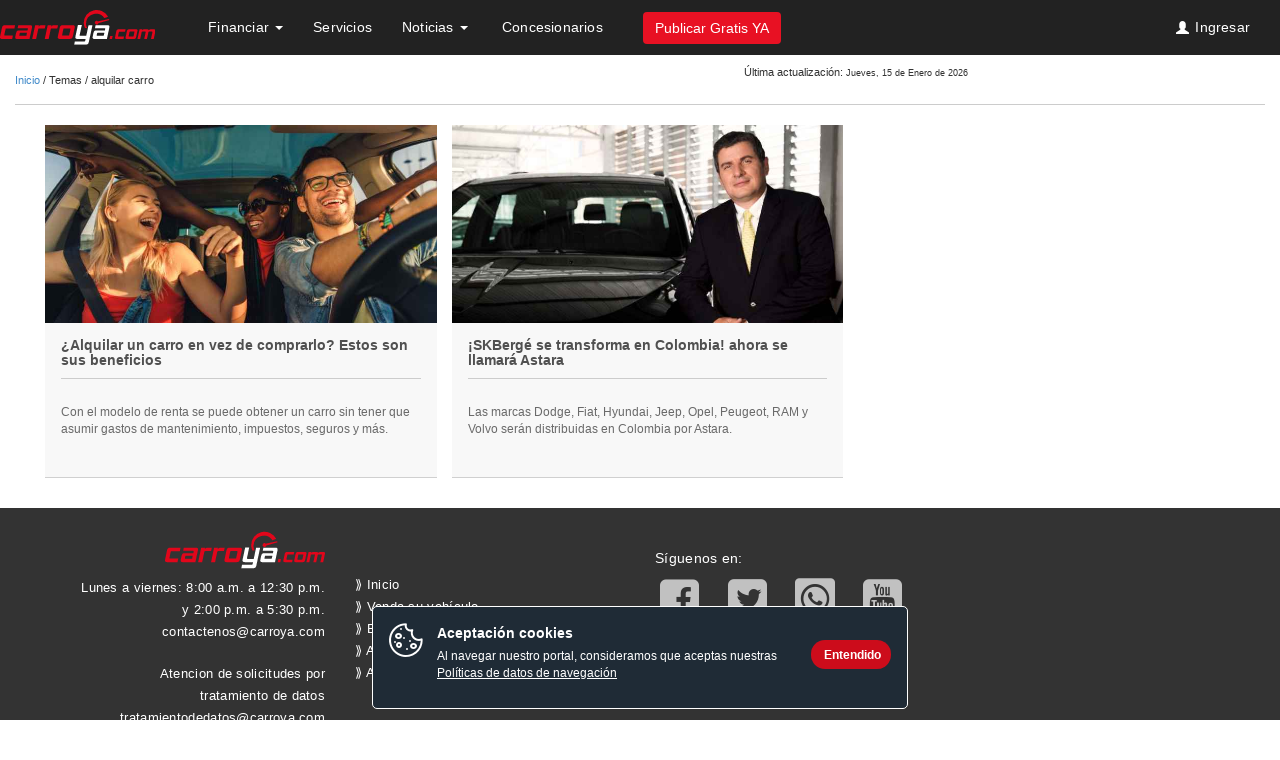

--- FILE ---
content_type: text/html; charset=utf-8
request_url: https://www.carroya.com/noticias/tema/alquilar-carro
body_size: 20760
content:
<!DOCTYPE html PUBLIC "-//W3C//DTD XHTML+RDFa 1.0//EN"
    "http://www.w3.org/MarkUp/DTD/xhtml-rdfa-1.dtd">
<html lang="es" dir="ltr"
  xmlns:content="http://purl.org/rss/1.0/modules/content/"
  xmlns:dc="http://purl.org/dc/terms/"
  xmlns:foaf="http://xmlns.com/foaf/0.1/"
  xmlns:og="http://ogp.me/ns#"
  xmlns:rdfs="http://www.w3.org/2000/01/rdf-schema#"
  xmlns:sioc="http://rdfs.org/sioc/ns#"
  xmlns:sioct="http://rdfs.org/sioc/types#"
  xmlns:skos="http://www.w3.org/2004/02/skos/core#"
  xmlns:xsd="http://www.w3.org/2001/XMLSchema#"
  xmlns:fb="http://ogp.me/ns/fb#"
  xmlns:article="http://ogp.me/ns/article#"
  xmlns:book="http://ogp.me/ns/book#"
  xmlns:profile="http://ogp.me/ns/profile#"
  xmlns:video="http://ogp.me/ns/video#">
  <head profile="http://www.w3.org/1999/xhtml/vocab">
        <!--cssresponsivecya-->
    <meta charset="utf-8">
    <meta http-equiv="X-UA-Compatible" content="IE=edge">
    <meta name="viewport" content="width=device-width, initial-scale=1, maximum-scale=1, user-scalable=0"/>
    <meta http-equiv="Content-Type" content="text/html; charset=utf-8" />
<script>(function(w,d,s,l,i){w[l]=w[l]||[];w[l].push({'gtm.start':new Date().getTime(),event:'gtm.js'});var f=d.getElementsByTagName(s)[0],j=d.createElement(s),dl=l!='dataLayer'?'&l='+l:'';j.async=true;j.src='https://www.googletagmanager.com/gtm.js?id='+i+dl;f.parentNode.insertBefore(j,f);})(window,document,'script','dataLayer','GTM-K7FLK2');</script>
<link rel="shortcut icon" href="https://www.carroya.com/noticias/sites/all/themes/contenido_ceet/favicon.ico" type="image/vnd.microsoft.icon" />
<link rel="canonical" href="https://www.carroya.com/noticias/tema/alquilar-carro" />
<meta property="fb:admins" content="636643224" />
<meta property="fb:app_id" content="111781445554922" />
<meta property="og:site_name" content="Carroya noticias" />
<meta property="og:type" content="article" />
<meta property="og:url" content="https://www.carroya.com/noticias/tema/alquilar-carro" />
<meta property="og:title" content="alquilar carro" />
<meta name="twitter:card" content="summary" />
<meta name="twitter:site" content="@carroya" />
<meta name="twitter:creator" content="@carroya" />
<meta name="twitter:url" content="https://www.carroya.com/noticias/tema/alquilar-carro" />
<meta name="twitter:title" content="alquilar carro" />
    <title>alquilar carro | Carroya noticias</title>
    <!-- Begin Convert Experiences code--><script type="text/javascript" src="//cdn-3.convertexperiments.com/js/10022306-10021159.js"></script><!-- end ConvertExperiences code -->
    <!--  <script type="text/javascript">
    sas_tmstp=Math.round(Math.random()*10000000000);sas_masterflag=1;
    function SmartAdServer(sas_pageid,sas_formatid,sas_target) {
    if (sas_masterflag==1) {sas_masterflag=0;sas_master='M';} else {sas_master='S';};
    document.write('<scr'+'ipt src="http://www5.smartadserver.com/call/pubj/' + sas_pageid + '/' +
    sas_formatid + '/' + sas_master + '/' + sas_tmstp + '/' + escape(sas_target) + '?"></scr'+'ipt>');
    }
    </script>-->
    <script src="https://cdn.onesignal.com/sdks/OneSignalSDK.js" async='async'></script>  
    <script type="text/javascript">
      setTimeout(function(){var a=document.createElement("script");
      var b=document.getElementsByTagName("script")[0];
      a.src=document.location.protocol+"//script.crazyegg.com/pages/scripts/0017/1361.js?"+Math.floor(new Date().getTime()/3600000);
      a.async=true;a.type="text/javascript";b.parentNode.insertBefore(a,b)}, 1);
    </script>
    <link type="text/css" rel="stylesheet" href="https://www.carroya.com/noticias/modules/system/system.base.css?t8y636" media="all" />
<link type="text/css" rel="stylesheet" href="https://www.carroya.com/noticias/sites/all/modules/contrib/date/date_api/date.css?t8y636" media="all" />
<link type="text/css" rel="stylesheet" href="https://www.carroya.com/noticias/sites/all/modules/contrib/date/date_popup/themes/datepicker.1.7.css?t8y636" media="all" />
<link type="text/css" rel="stylesheet" href="https://www.carroya.com/noticias/modules/field/theme/field.css?t8y636" media="all" />
<link type="text/css" rel="stylesheet" href="https://www.carroya.com/noticias/sites/all/modules/contrib/views/css/views.css?t8y636" media="all" />
<link type="text/css" rel="stylesheet" href="https://www.carroya.com/noticias/sites/all/modules/custom/asesor_ceet/css/asesor.css?t8y636" media="all" />
<link type="text/css" rel="stylesheet" href="https://www.carroya.com/noticias/sites/all/modules/custom/bloque_evento/block-home-noticias-pauta.css?t8y636" media="all" />
<link type="text/css" rel="stylesheet" href="https://www.carroya.com/noticias/sites/all/modules/custom/bloque_evento/serviciosAccesorios.css?t8y636" media="all" />
<link type="text/css" rel="stylesheet" href="https://www.carroya.com/noticias/sites/all/modules/contrib/ctools/css/ctools.css?t8y636" media="all" />
<link type="text/css" rel="stylesheet" href="https://www.carroya.com/noticias/sites/all/modules/custom/descarga_archivos/css/btn-descarga.css?t8y636" media="all" />
<link type="text/css" rel="stylesheet" href="https://www.carroya.com/noticias/sites/all/modules/contrib/panels/css/panels.css?t8y636" media="all" />
<link type="text/css" rel="stylesheet" href="https://www.carroya.com/noticias/sites/all/modules/custom/asesor_ceet/css/ejes-tematicos.css?t8y636" media="all" />
<link type="text/css" rel="stylesheet" href="https://www.carroya.com/noticias/sites/all/modules/contrib/tagclouds/tagclouds.css?t8y636" media="all" />
<link type="text/css" rel="stylesheet" href="https://www.carroya.com/noticias/sites/all/modules/custom/core_ceet/pauta-ocultar.css?t8y636" media="all" />
<link type="text/css" rel="stylesheet" href="https://www.carroya.com/cssseguro/responsive/nuevo/bootstrap.min.css" media="all" />
<link type="text/css" rel="stylesheet" href="https://www.carroya.com/cssseguro/responsive/nuevo/HeaderFooter_Responsive.css" media="all" />
<link type="text/css" rel="stylesheet" href="https://www.carroya.com/cssseguro/responsive/chosen/chosen.min.css" media="all" />
<link type="text/css" rel="stylesheet" href="https://www.carroya.com/web/cssseguro/autocomplete/jquery.autocomplete.css" media="all" />
<link type="text/css" rel="stylesheet" href="https://www.carroya.com/noticias/sites/all/modules/contrib/path_breadcrumbs/css/path_breadcrumbs.css?t8y636" media="all" />

<!--[if lte IE 9]>
<link type="text/css" rel="stylesheet" href="https://www.carroya.com/noticias/sites/all/themes/contenido_ceet/css/ie.css?t8y636" media="all" />
<![endif]-->
<link type="text/css" rel="stylesheet" href="https://www.carroya.com/cssseguro/responsive/contenido/style.css" media="all" />
    <script src="https://www.carroya.com/noticias/sites/all/modules/contrib/jquery_update/replace/jquery/1.8/jquery.min.js?v=1.8.2"></script>
<script src="https://www.carroya.com/noticias/misc/jquery.once.js?v=1.2"></script>
<script src="https://www.carroya.com/noticias/misc/drupal.js?t8y636"></script>
<script src="https://www.carroya.com/noticias/sites/all/modules/contrib/jquery_update/replace/ui/external/jquery.cookie.js?v=67fb34f6a866c40d0570"></script>
<script src="https://www.carroya.com/noticias/sites/default/files/languages/es_uQOo0l_VhAzJO9U_hHWP_TOanwcqWGq4ZxpeagP-sCk.js?t8y636"></script>
<script src="https://www.carroya.com/noticias/sites/all/modules/custom/descarga_archivos/js/descarga.js?t8y636"></script>
<script src="https://www.carroya.com/web/jsseguro/omniture/s_code.js?id=1"></script>
<script src="https://www.carroya.com/noticias/sites/all/modules/custom/core_ceet/js/ceet_custom.js?t8y636"></script>
<script src="https://www.carroya.com/noticias/sites/all/modules/custom/core_ceet/js/jquery-ui-autocomplete.min.js?t8y636"></script>
<script src="https://assets.adobedtm.com/41d3b477534338831f14b02d7af1cd359b73904f/satelliteLib-b058d5a2d1c24ed42d471c5d6c471ffcf4a2b964.js
      "></script>
<script>
      (function($) {
        window.setTimout(function(){ $('#header_ceet_admin_form').submit(); }, 5000)
      })(jQuery);
      </script>
<script>setTimeout (function () {var a = document.createElement ( "script");
        var b = document.getElementsByTagName ( "script") [0];
        a.src = document.location.protocol + "// script.crazyegg.com/pages/scripts/0017/1361.js?"+Math.floor(new Date().getTime()/3600000);
        a.async = true; a.type = "text / javascript"; b.parentNode.insertBefore (a, b)}, 1);</script>
<script src="https://www.carroya.com/web/jsseguro/responsive/bootstrap-hover-dropdown.js"></script>
<script src="https://www.carroya.com/web/jsseguro/load.functions.home.js"></script>
<script src="https://www.carroya.com/web/jsseguro/jquery/jquery.autocomplete.js"></script>
<script src="https://www.carroya.com/web/jsseguro/jqueryPostMessage.js"></script>
<script src="https://www.carroya.com/jsseguro/responsive/nuevo/chosen/chosen.jquery.min.js"></script>
<script src="https://www.carroya.com/jsseguro/common/bootstrap/applicationContenido.js"></script>
<script src="https://www.carroya.com/jsseguro/resultados/Util.js"></script>
<script src="https://www.carroya.com/jsseguro/resultados/BuscadorResponsive.js"></script>
<script src="https://www.carroya.com/jsseguro/common/funcionesCabezoteInternasResponsive.js"></script>
<script src="https://www.carroya.com/jsseguro/jquery/tiposTransporteResponsive.js"></script>
<script src="https://www.carroya.com/noticias/sites/all/modules/custom/ceet_google_analytics/js/ceet_google_analytics.js?t8y636"></script>
<script src="https://www.carroya.com/noticias/sites/all/modules/custom/omniture_ceet/js/omniture_ceet.js?t8y636"></script>
<script src="https://ads.eltiempo.co/diff/js/smart.js"></script>
<script src="https://www.carroya.com/noticias/sites/all/themes/contenido_ceet/js/bootstrap.min.js?t8y636"></script>
<script src="https://www.carroya.com/noticias/sites/all/themes/contenido_ceet/js/bootstrap-lightbox.min.js?t8y636"></script>
<script src="https://www.carroya.com/noticias/sites/all/themes/contenido_ceet/js/script.js?t8y636"></script>
<script src="https://www.carroya.com/noticias/sites/all/themes/contenido_ceet/js/onesignal_config.js?t8y636"></script>
<script src="https://www.carroya.com/noticias/sites/all/themes/contenido_ceet/js/bootstrapvalidator/dist/js/bootstrapValidator.min.js?t8y636"></script>
<script src="https://www.carroya.com/noticias/sites/all/themes/contenido_ceet/js/jquery.mobile.custom.min.js?t8y636"></script>
<script src="https://www.carroya.com/noticias/sites/all/themes/contenido_ceet/js/sweetalert.min.js?t8y636"></script>
<script>s.eVar76 = "https://www.carroya.com/noticias/noticias/tema/alquilar-carro";var s_code=s.t();if(s_code)document.write(s_code);</script>
<script>jQuery.extend(Drupal.settings, {"basePath":"\/noticias\/","pathPrefix":"","ajaxPageState":{"theme":"contenido_ceet","theme_token":"nawGvpvSl7Id7XUyd5x3_05Bay-UcjpwwHQE55lS9vo","js":{"sites\/all\/themes\/bootstrap\/js\/bootstrap.js":1,"sites\/all\/modules\/contrib\/jquery_update\/replace\/jquery\/1.8\/jquery.min.js":1,"misc\/jquery.once.js":1,"misc\/drupal.js":1,"sites\/all\/modules\/contrib\/jquery_update\/replace\/ui\/external\/jquery.cookie.js":1,"public:\/\/languages\/es_uQOo0l_VhAzJO9U_hHWP_TOanwcqWGq4ZxpeagP-sCk.js":1,"sites\/all\/modules\/custom\/descarga_archivos\/js\/descarga.js":1,"https:\/\/www.carroya.com\/web\/jsseguro\/omniture\/s_code.js?id=1":1,"sites\/all\/modules\/custom\/core_ceet\/js\/ceet_custom.js":1,"sites\/all\/modules\/custom\/core_ceet\/js\/jquery-ui-autocomplete.min.js":1,"https:\/\/assets.adobedtm.com\/41d3b477534338831f14b02d7af1cd359b73904f\/satelliteLib-b058d5a2d1c24ed42d471c5d6c471ffcf4a2b964.js\n      ":1,"0":1,"1":1,"https:\/\/www.carroya.com\/web\/jsseguro\/responsive\/bootstrap-hover-dropdown.js":1,"https:\/\/www.carroya.com\/web\/jsseguro\/load.functions.home.js":1,"https:\/\/www.carroya.com\/web\/jsseguro\/jquery\/jquery.autocomplete.js":1,"https:\/\/www.carroya.com\/web\/jsseguro\/jqueryPostMessage.js":1,"https:\/\/www.carroya.com\/jsseguro\/responsive\/nuevo\/chosen\/chosen.jquery.min.js":1,"https:\/\/www.carroya.com\/jsseguro\/common\/bootstrap\/applicationContenido.js":1,"https:\/\/www.carroya.com\/jsseguro\/resultados\/Util.js":1,"https:\/\/www.carroya.com\/jsseguro\/resultados\/BuscadorResponsive.js":1,"https:\/\/www.carroya.com\/jsseguro\/common\/funcionesCabezoteInternasResponsive.js":1,"https:\/\/www.carroya.com\/jsseguro\/jquery\/tiposTransporteResponsive.js":1,"sites\/all\/modules\/custom\/ceet_google_analytics\/js\/ceet_google_analytics.js":1,"sites\/all\/modules\/custom\/omniture_ceet\/js\/omniture_ceet.js":1,"https:\/\/ads.eltiempo.co\/diff\/js\/smart.js":1,"sites\/all\/themes\/contenido_ceet\/js\/bootstrap.min.js":1,"sites\/all\/themes\/contenido_ceet\/js\/bootstrap-lightbox.min.js":1,"sites\/all\/themes\/contenido_ceet\/js\/script.js":1,"sites\/all\/themes\/contenido_ceet\/js\/onesignal_config.js":1,"sites\/all\/themes\/contenido_ceet\/js\/bootstrapvalidator\/dist\/js\/bootstrapValidator.min.js":1,"sites\/all\/themes\/contenido_ceet\/js\/jquery.mobile.custom.min.js":1,"sites\/all\/themes\/contenido_ceet\/js\/sweetalert.min.js":1,"2":1},"css":{"modules\/system\/system.base.css":1,"sites\/all\/modules\/contrib\/date\/date_api\/date.css":1,"sites\/all\/modules\/contrib\/date\/date_popup\/themes\/datepicker.1.7.css":1,"modules\/field\/theme\/field.css":1,"sites\/all\/modules\/contrib\/views\/css\/views.css":1,"sites\/all\/modules\/custom\/asesor_ceet\/css\/asesor.css":1,"sites\/all\/modules\/custom\/bloque_evento\/block-home-noticias-pauta.css":1,"sites\/all\/modules\/custom\/bloque_evento\/serviciosAccesorios.css":1,"sites\/all\/modules\/contrib\/ctools\/css\/ctools.css":1,"sites\/all\/modules\/custom\/descarga_archivos\/css\/btn-descarga.css":1,"sites\/all\/modules\/contrib\/panels\/css\/panels.css":1,"sites\/all\/modules\/custom\/asesor_ceet\/css\/ejes-tematicos.css":1,"sites\/all\/modules\/contrib\/tagclouds\/tagclouds.css":1,"sites\/all\/modules\/custom\/core_ceet\/pauta-ocultar.css":1,"https:\/\/www.carroya.com\/cssseguro\/responsive\/nuevo\/bootstrap.min.css":1,"https:\/\/www.carroya.com\/cssseguro\/responsive\/nuevo\/HeaderFooter_Responsive.css":1,"https:\/\/www.carroya.com\/cssseguro\/responsive\/chosen\/chosen.min.css":1,"https:\/\/www.carroya.com\/web\/cssseguro\/autocomplete\/jquery.autocomplete.css":1,"sites\/all\/modules\/contrib\/path_breadcrumbs\/css\/path_breadcrumbs.css":1,"sites\/all\/themes\/contenido_ceet\/css\/ie.css":1,"https:\/\/www.carroya.com\/cssseguro\/responsive\/contenido\/style.css":1}},"carousel_ceet":{"carouselhomespeed":"9000"},"analyticsNews":[],"bootstrap":{"anchorsFix":0,"anchorsSmoothScrolling":1,"popoverEnabled":0,"popoverOptions":{"animation":1,"html":0,"placement":"auto top","selector":"","trigger":"click","title":"","content":"","delay":0,"container":"body"},"tooltipEnabled":0,"tooltipOptions":{"animation":1,"html":0,"placement":"auto top","selector":"","trigger":"hover focus","delay":0,"container":"body"}}});</script>
  </head>
      <link href="https://www.carroya.com/noticias/sites/all/themes/contenido_ceet/img/respondproxy.gif" id="respond-redirect" rel="respond-redirect">
  <!--[if lt IE 9]>
    <script src="//oss.maxcdn.com/libs/html5shiv/3.7.0/html5shiv.js"></script>
    <script src="//oss.maxcdn.com/libs/respond.js/1.3.0/respond.min.js"></script>

    <link href="//netdna.bootstrapcdn.com/respond-proxy.html" id="respond-proxy" rel="respond-proxy">
    <link href="https://www.carroya.com/noticias/sites/all/themes/contenido_ceet/img/respondproxy.gif" id="respond-redirect" rel="respond-redirect">
    <script src="https://www.carroya.com/noticias/sites/all/themes/contenido_ceet/js/respond.proxy.js"></script>
  <![endif]-->

  <!-- Le fav and touch icons -->
  <body class="html not-front not-logged-in no-sidebars page-taxonomy page-taxonomy-term page-taxonomy-term- page-taxonomy-term-5073" >
    <!-- Google Tag Manager (noscript) -->
    <noscript><iframe src="https://www.googletagmanager.com/ns.html?id=GTM-K7FLK2"
    height="0" width="0" style="display:none;visibility:hidden"></iframe></noscript>
    <!-- End Google Tag Manager (noscript) -->
    <!-- <script type="text/javascript">
    sas_pageid='22520/490482';      // Página : CarroYa/resultados_busqueda_articulos
    sas_formatid=9601;                       // Formato : Background 0x0
    sas_target='';                                   // Segmentación
    SmartAdServerAjax(sas_pageid,sas_formatid,sas_target);
    </script>
    <noscript>
    <a href="http://ads.eltiempo.co/call/pubjumpi/22520/490482/9601/M/[timestamp]/?" target="_blank">
    <img src="http://ads.eltiempo.co/call/pubi/22520/490482/9601/M/[timestamp]/?" border="0" alt="" /></a>
    </noscript>-->
        <div id="skip-link">
      <a href="#main-content" class="element-invisible element-focusable">Pasar al contenido principal</a>
    </div>
      <div class="region region-page-top">
    <!-- Begin Tealium Integration -->

  <script type="text/javascript">
    <!--//--><![CDATA[//><!--
    (function(a,b,c,d){
      a='//tags.tiqcdn.com/utag/adl/eltiempo/prod/utag.js';
      b=document;c='script';d=b.createElement(c);d.src=a;d.type='text/java'+c;d.async=true;
      a=b.getElementsByTagName(c)[0];a.parentNode.insertBefore(d,a);
    })();
    //--><!]]>
  </script>

  
<!-- End Tealium Integration -->
  </div>
    <header role="banner" id="page-header">
    <div class="container header_responsive">
        <div class="row">
            
              <div class="region region-header">
    <section id="block-core-ceet-core-ceet-header-full" class="block block-core-ceet clearfix" class="">

      
  
<input type="hidden" id="deviceType" value="d"/>
<div class="container header_responsive">
 <div class="row headercy" id="contHomeCY">
  <header class="hhh">

<!-- MENUCY resp-->
<!--<input type="hidden" id="urlcas" value="http://localhost:4040/cas/"/>-->
<input type="hidden" id="urlcas" value="https://www.carroya.com/cas/"/>

<nav class="navbar navbar-default" role="navigation" id="headerMenu">
	<div class="container-fluid">
		<!-- Brand and toggle get grouped for better mobile display -->
		<div class="navbar-header">
			<!-- Boton de Menu -->
			<button id="btnMenu" type="button" class="navbar-toggle"
				data-toggle="collapse" data-target="#bs-menumovil-navbar-collapse-1">
				<span class="sr-only"></span> <span class="icon-bar"></span> <span
					class="icon-bar"></span> <span class="icon-bar"></span>
			</button>
			<button type="button" class="navbar-toggle iconbuscarmovil"
				data-toggle="collapse"
				data-target="#bs-buscarmovil-navbar-collapse-1">
				<span class="glyphicon glyphicon-search"></span>
			</button>
			<!--logo cy-->
			<a href="https://www.carroya.com/" title="Carroya.com"
				target="_parent" class="navbar-brand gtm-1aL"><img
				src="/imgseguro/responsive/nuevo/logocy_negativo.svg"
				alt="" /></a>
		</div>
		<!--Buscador movil-->
		<!--div class="collapse navbar-collapse"
			id="bs-buscarmovil-navbar-collapse-1">
			<form role="search" class="navbar-form navbar-left ctnbuscamovil">
				<button type="button"
					class="navbar-toggle iconbuscarmovil glyphicon glyphicon-chevron-left"
					data-toggle="collapse"
					data-target="#bs-buscarmovil-navbar-collapse-1"></button>
				<div class="form-group">
					<input onkeyup="evaluateInput()" id="palabraMobile" type="text"
						placeholder="Buscar carros en Colombia"
						class="form-control formaBusquedaHomePalabra-q" maxlength="100"
						autocomplete="off" onkeypress="handle(event)"> <span
						id="btnClean" class="glyphicon glyphicon-remove"
						style="display: none" onclick="cleanSearch()"></span>
				</div>
				<button id="btnBuscar" class="btn btn-default btnbuscarmin"
					type="button" style="visibility: hidden;">Buscar</button>
			</form>
		</div-->
		<!--Cierra buscador movil-->
		<!-- Collect the nav links, forms, and other content for toggling -->
		<div class="collapse navbar-collapse"
			id="bs-menumovil-navbar-collapse-1">
			<ul class="nav navbar-nav">
				<button type="button"
					class="navbar-toggle glyphicon glyphicon-remove"
					data-toggle="collapse"
					data-target="#bs-menumovil-navbar-collapse-1"></button>
				<li class="btnpublica movil">
					<button type="button" id="btn-Publicar" class="btn btn-primary gtm-1a" onClick="location.href='/publicar';s_objectID='PubliCarroya';">Publicar Gratis YA</button>
				</li>
				
				
				<li class="iniciomobile gtm-1a"><a href="/"><span
						class="icon-large glyphicon glyphicon-home"></span>Inicio</a></li>
                                
                                <input id="userName"type="hidden" value="">
                                
                                        
					<li class="dropdown movilopen iniciomobile loguin noLogueado" style="display:none">
                                            <a id="traerUsuarioCas" href="#" class="dropdown-toggle gtm-1a" data-toggle="dropdown">

                                            <span class=" icon-large glyphicon glyphicon-user"></span> Mi cuenta</a>
                                            <ul class="dropdown-menu" role="menu">
                                                    <li>
                                                        <a class="loginRedirect" class="gtm-1a-sm" href="https://www.carroya.com/cas?service=">
                                                            <span class="icon-large glyphicon glyphicon-user"></span>
                                                            Iniciar sesi&oacute;n
                                                        </a>
                                                    </li>
                                            </ul>
                                        </li>
                                        
                                        <li class="dropdown movilopen iniciomobile loguin logueado" style="display:none">
                                            <a href="#" class="dropdown-toggle gtm-1a" data-toggle="dropdown">Bienvenido</a>
						<ul class="dropdown-menu" role="menu">
							<li>
                                                            <a id="usuarioLogueadoMovile" class="gtm-1a-sm" href="/miespacio/anuncios/index.do">
                                                                <span class=" icon-large glyphicon glyphicon-user"></span>

                                                            </a>
                                                        </li>
						</ul>
                                        </li>

				
				
				
					<!--BUSCADOR CRITERIO-->
					<!--li id="m_buscar" class="dropdown buscarmenu movilopen" style="display: none;"><a
						href="#contHomeCY" class="dropdown-toggle"><span
							class="icon-large glyphicon glyphicon-search"></span> Buscar</a></li>
					<li class="dropdown buscarmovil movilopen"><a href="#"
						class="dropdown-toggle" data-toggle="dropdown"></span><span
							class="icon-large glyphicon glyphicon-search"></span> Buscar <span
							class="caret"></span></a>
						<ul class="dropdown-menu" role="menu">
							<li><a href="/marcas-carros/">Buscar por marca</a></li>
							<li><a href="/concesionarios/">Buscar concesionarios</a></li>
							<li><a href="/nuevos/">Veh&iacute;culos Nuevos</a></li>
						</ul></li-->
				
				<!-- Bandera verifica colocar la clase divider-vertical -->        
						
							<li class="dropdown movilopen">
								<a href="/noticias/herramientas/financiacion"
										onclick="generarPageViewMenu('Cr&eacute;dito')"
										class="dropdown-toggle menutittle gtm-1a"  data-toggle="dropdown" 
										data-href="/noticias/herramientas/financiacion">
										Financiar
									<span class="caret"></span>
								</a> 
								<ul class="dropdown-menu ads-header" role="menu">
									<li><div id="pautaHeader" style="display: none;"></div></li>
								</ul>
                                <ul class="dropdown-menu" role="menu">									
										
									<li><a href="/servicio/seguros-y-asistencias/soat?utm_source=alianzas&utm_medium=carroya&utm_campaign=banner-calculadora-de-SOAT?utm_source=adl_carroya&utm_medium=direct&utm_campaign=rediseno"
										onclick="generarPageViewMenu('Seguro obligatorio')"
										class="dropdown-toggle menutittle gtm-1a-sm">
											<span class="icon-large glyphicon glyphicon-eye-open"></span>
											Seguro Obligatorio
									</a></li>
								
									<li><a href="/noticias/seguros-voluntarios-todo-riesgo"
											onclick="generarPageViewMenu('Seguros Voluntarios')"
											class="dropdown-toggle menutittle gtm-1a-sm">
										<span class="icon-large glyphicon glyphicon-edit"></span>
											Seguros Voluntarios
										</a>
									</li>
										
								</ul>
							</li>                                
						
							<li class="dropdown movilopen">
								<a href="/servicio"
									onclick="generarPageViewMenu('Servicios')"
									class="dropdown-toggle menutittle gtm-1a">
									Servicios
								</a>
							</li>
						
							<li class="dropdown movilopen">
								<a href="/noticias/"
										onclick="generarPageViewMenu('Noticias')"
										class="dropdown-toggle menutittle gtm-1a"	
										data-toggle="dropdown"
										data-href="/noticias/"
										target="_blank">
									Noticias
									<span class="caret"></span>
								</a> 
									
								<ul class="dropdown-menu" role="menu">
									
										<li>
											<a href="/noticias/guias-y-noticias/noticias-y-lanzamientos"
											onclick="generarPageViewMenu('Noticias y lanzamientos')"
											class="dropdown-toggle menutittle gtm-1a-sm">
												<span class="icon-large glyphicon glyphicon-flash"></span>
												Noticias y lanzamientos
											</a>
										</li>
									
										<li><a href="/noticias/guias-y-noticias/guias-de-compra-y-venta"
											onclick="generarPageViewMenu('Gu&iacute;a para comprar y vender')"
											class="dropdown-toggle menutittle gtm-1a-sm">
												<span class="icon-large glyphicon glyphicon-credit-card"></span>
												Gu&iacute;a para comprar y vender
										</a></li>
									
										<li><a href="/noticias/motos/guia-para-conductores"
											onclick="generarPageViewMenu('Acerca de los carros')"
											class="dropdown-toggle menutittle gtm-1a-sm">
												<span class="icon-large glyphicon glyphicon-wrench"></span>
												Gu&iacute;a para conductores
										</a></li>
									
										<li><a href="/noticias/guias-y-noticias/seguridad-vehicular"
											onclick="generarPageViewMenu('Seguridad Vehicular')"
											class="dropdown-toggle menutittle gtm-1a-sm">
												<span class="icon-large glyphicon glyphicon-flash"></span>
												Seguridad Vehicular
										</a></li>
									
										<li><a href="/noticias/guias-y-noticias/lo-mas-destacado"
											onclick="generarPageViewMenu('Lo m&aacute;s destacado')"
											class="dropdown-toggle menutittle gtm-1a-sm">
												<span class="icon-large glyphicon glyphicon-tower"></span>
												Lo m&aacute;s destacado
										</a></li>
									
										<li><a href="/noticias/asesor-carroya"
											onclick="generarPageViewMenu('Preg&uacute;ntele a un experto')"
											class="dropdown-toggle menutittle gtm-1a-sm">
												<span class="icon-large glyphicon glyphicon-question-sign"></span>
												Asesor Carroya
										</a></li>
									
								</ul>
							</li>
                                                
							<li id="m_noticias LastMenu" class="dropdown movilopen m_noticias LastMenu" >
								<a href="/automoviles-y-camionetas?page=1&seller=Concesionario" onclick="generarPageViewMenu('Concesionarios')" class="dropdown-toggle menutittle gtm-1a">
									<img src=""/>
									Concesionarios
								</a>								
							</li>

							<li class="btnpublica desktop">
                                 <button type="button" id="btn-PublicarM" class="btn btn-primary gtm-1a"
									onclick="location.href='/publicar'; generarPageViewMenu('Vender');">Publicar Gratis YA</button>
							</li>
						
 
			</ul>
			<!--ul class="nav navbar-nav navbar-right box_nologin"> 			  
					<input type="hidden" id="loggedUserType" value="">
					<li style="display: block" class="dropdown box_nologin">
					  <a href="/usuario/iniciar-sesion" rel="nofollow" class="dropdown-toggle login loginRedirect">Ingresar
						<span class="glyphicon glyphicon-user"></span>
					  </a>
					</li>	
			</ul-->
			<ul class="nav navbar-nav navbar-right box_nologin"></ul>
		</div>
		<!-- /.navbar-collapse -->
	</div>
	<!-- /.container-fluid -->
</nav>

<script>
    function startSessionLogin() {
        var loginHtml = $(".box_nologin");
        if (loginHtml.val() != undefined) {
            setTimeout(function() {
                    $.ajax({
                            url : $("#urlcas").val()+"logininclude?val="+ new Date().getTime(),
                            timeout : 20000,
                            type : "GET",
                            dataType : 'html',
                            cache: false,
                            crossDomain: true,
                            xhrFields: {
                                    withCredentials: true
                            },
                            success : function(response) {
								loginHtml.html(response);
                            },
                            complete : function(xhr, textStatus) {
                                //Cuando den clic en Iniciar sesion, tiene que redireccionar al lugar donde se encontraba
                                var URLactual = window.location;

                                //a todas las clases que tenga loginRedirect les va a cambiar la url
                                $('.loginRedirect').each(function(i) {
                                    $('.loginRedirect')[i].search = '?service='+URLactual;
                                });
                            }
                    });
            }, 0);
        }
        //$("#input-location").val("");
    }
    jQuery(".box_nologin").ready(function() {
            startSessionLogin();
    });

    $(document).ready(function () {
		setTimeout('publicarCas()', 3000);
	});
	
  function publicarCas() {
        if ( $("#lgn_CntLogin").length)  {
        var URLactual = window.location.origin;
       var btnPublicar = document.querySelector('#btn-Publicar');
        btnPublicar.setAttribute("onclick", "location.href='https://www.carroya.com/cas?service="+URLactual+"/miespacio/publicar/index.do'; generarPageViewMenu('Vender');");
        var btnPublicarM = document.querySelector('#btn-PublicarM');
        btnPublicarM.setAttribute("onclick", "location.href='https://www.carroya.com/cas?service="+URLactual+"/miespacio/publicar/index.do'; generarPageViewMenu('Vender');");
       var btnPublicarH = document.querySelector('#btn-PublicarH');
        btnPublicarH.setAttribute("onclick", "location.href='https://www.carroya.com/cas?service="+URLactual+"/miespacio/publicar/index.do'; lanzarEventOmnitureFormularioHome()");
       }
	}
</script>



  
<script type="text/javascript">(window.NREUM||(NREUM={})).init={privacy:{cookies_enabled:true}};(window.NREUM||(NREUM={})).loader_config={xpid:"VgIFUV5XCxAGUVRVAgMBUV0=",licenseKey:"ae648b7581",applicationID:"655752679"};window.NREUM||(NREUM={}),__nr_require=function(t,e,n){function r(n){if(!e[n]){var o=e[n]={exports:{}};t[n][0].call(o.exports,function(e){var o=t[n][1][e];return r(o||e)},o,o.exports)}return e[n].exports}if("function"==typeof __nr_require)return __nr_require;for(var o=0;o<n.length;o++)r(n[o]);return r}({1:[function(t,e,n){function r(t){try{c.console&&console.log(t)}catch(e){}}var o,i=t("ee"),a=t(29),c={};try{o=localStorage.getItem("__nr_flags").split(","),console&&"function"==typeof console.log&&(c.console=!0,o.indexOf("dev")!==-1&&(c.dev=!0),o.indexOf("nr_dev")!==-1&&(c.nrDev=!0))}catch(s){}c.nrDev&&i.on("internal-error",function(t){r(t.stack)}),c.dev&&i.on("fn-err",function(t,e,n){r(n.stack)}),c.dev&&(r("NR AGENT IN DEVELOPMENT MODE"),r("flags: "+a(c,function(t,e){return t}).join(", ")))},{}],2:[function(t,e,n){function r(t,e,n,r,c){try{p?p-=1:o(c||new UncaughtException(t,e,n),!0)}catch(f){try{i("ierr",[f,s.now(),!0])}catch(d){}}return"function"==typeof u&&u.apply(this,a(arguments))}function UncaughtException(t,e,n){this.message=t||"Uncaught error with no additional information",this.sourceURL=e,this.line=n}function o(t,e){var n=e?null:s.now();i("err",[t,n])}var i=t("handle"),a=t(30),c=t("ee"),s=t("loader"),f=t("gos"),u=window.onerror,d=!1,l="nr@seenError";if(!s.disabled){var p=0;s.features.err=!0,t(1),window.onerror=r;try{throw new Error}catch(h){"stack"in h&&(t(13),t(12),"addEventListener"in window&&t(6),s.xhrWrappable&&t(14),d=!0)}c.on("fn-start",function(t,e,n){d&&(p+=1)}),c.on("fn-err",function(t,e,n){d&&!n[l]&&(f(n,l,function(){return!0}),this.thrown=!0,o(n))}),c.on("fn-end",function(){d&&!this.thrown&&p>0&&(p-=1)}),c.on("internal-error",function(t){i("ierr",[t,s.now(),!0])})}},{}],3:[function(t,e,n){var r=t("loader");r.disabled||(r.features.ins=!0)},{}],4:[function(t,e,n){function r(){L++,T=g.hash,this[u]=y.now()}function o(){L--,g.hash!==T&&i(0,!0);var t=y.now();this[h]=~~this[h]+t-this[u],this[d]=t}function i(t,e){E.emit("newURL",[""+g,e])}function a(t,e){t.on(e,function(){this[e]=y.now()})}var c="-start",s="-end",f="-body",u="fn"+c,d="fn"+s,l="cb"+c,p="cb"+s,h="jsTime",m="fetch",v="addEventListener",w=window,g=w.location,y=t("loader");if(w[v]&&y.xhrWrappable&&!y.disabled){var x=t(10),b=t(11),E=t(8),R=t(6),O=t(13),N=t(7),M=t(14),P=t(9),C=t("ee"),S=C.get("tracer");t(16),y.features.spa=!0;var T,L=0;C.on(u,r),b.on(l,r),P.on(l,r),C.on(d,o),b.on(p,o),P.on(p,o),C.buffer([u,d,"xhr-done","xhr-resolved"]),R.buffer([u]),O.buffer(["setTimeout"+s,"clearTimeout"+c,u]),M.buffer([u,"new-xhr","send-xhr"+c]),N.buffer([m+c,m+"-done",m+f+c,m+f+s]),E.buffer(["newURL"]),x.buffer([u]),b.buffer(["propagate",l,p,"executor-err","resolve"+c]),S.buffer([u,"no-"+u]),P.buffer(["new-jsonp","cb-start","jsonp-error","jsonp-end"]),a(M,"send-xhr"+c),a(C,"xhr-resolved"),a(C,"xhr-done"),a(N,m+c),a(N,m+"-done"),a(P,"new-jsonp"),a(P,"jsonp-end"),a(P,"cb-start"),E.on("pushState-end",i),E.on("replaceState-end",i),w[v]("hashchange",i,!0),w[v]("load",i,!0),w[v]("popstate",function(){i(0,L>1)},!0)}},{}],5:[function(t,e,n){function r(t){}if(window.performance&&window.performance.timing&&window.performance.getEntriesByType){var o=t("ee"),i=t("handle"),a=t(13),c=t(12),s="learResourceTimings",f="addEventListener",u="resourcetimingbufferfull",d="bstResource",l="resource",p="-start",h="-end",m="fn"+p,v="fn"+h,w="bstTimer",g="pushState",y=t("loader");if(!y.disabled){y.features.stn=!0,t(8),"addEventListener"in window&&t(6);var x=NREUM.o.EV;o.on(m,function(t,e){var n=t[0];n instanceof x&&(this.bstStart=y.now())}),o.on(v,function(t,e){var n=t[0];n instanceof x&&i("bst",[n,e,this.bstStart,y.now()])}),a.on(m,function(t,e,n){this.bstStart=y.now(),this.bstType=n}),a.on(v,function(t,e){i(w,[e,this.bstStart,y.now(),this.bstType])}),c.on(m,function(){this.bstStart=y.now()}),c.on(v,function(t,e){i(w,[e,this.bstStart,y.now(),"requestAnimationFrame"])}),o.on(g+p,function(t){this.time=y.now(),this.startPath=location.pathname+location.hash}),o.on(g+h,function(t){i("bstHist",[location.pathname+location.hash,this.startPath,this.time])}),f in window.performance&&(window.performance["c"+s]?window.performance[f](u,function(t){i(d,[window.performance.getEntriesByType(l)]),window.performance["c"+s]()},!1):window.performance[f]("webkit"+u,function(t){i(d,[window.performance.getEntriesByType(l)]),window.performance["webkitC"+s]()},!1)),document[f]("scroll",r,{passive:!0}),document[f]("keypress",r,!1),document[f]("click",r,!1)}}},{}],6:[function(t,e,n){function r(t){for(var e=t;e&&!e.hasOwnProperty(u);)e=Object.getPrototypeOf(e);e&&o(e)}function o(t){c.inPlace(t,[u,d],"-",i)}function i(t,e){return t[1]}var a=t("ee").get("events"),c=t("wrap-function")(a,!0),s=t("gos"),f=XMLHttpRequest,u="addEventListener",d="removeEventListener";e.exports=a,"getPrototypeOf"in Object?(r(document),r(window),r(f.prototype)):f.prototype.hasOwnProperty(u)&&(o(window),o(f.prototype)),a.on(u+"-start",function(t,e){var n=t[1],r=s(n,"nr@wrapped",function(){function t(){if("function"==typeof n.handleEvent)return n.handleEvent.apply(n,arguments)}var e={object:t,"function":n}[typeof n];return e?c(e,"fn-",null,e.name||"anonymous"):n});this.wrapped=t[1]=r}),a.on(d+"-start",function(t){t[1]=this.wrapped||t[1]})},{}],7:[function(t,e,n){function r(t,e,n){var r=t[e];"function"==typeof r&&(t[e]=function(){var t=i(arguments),e={};o.emit(n+"before-start",[t],e);var a;e[m]&&e[m].dt&&(a=e[m].dt);var c=r.apply(this,t);return o.emit(n+"start",[t,a],c),c.then(function(t){return o.emit(n+"end",[null,t],c),t},function(t){throw o.emit(n+"end",[t],c),t})})}var o=t("ee").get("fetch"),i=t(30),a=t(29);e.exports=o;var c=window,s="fetch-",f=s+"body-",u=["arrayBuffer","blob","json","text","formData"],d=c.Request,l=c.Response,p=c.fetch,h="prototype",m="nr@context";d&&l&&p&&(a(u,function(t,e){r(d[h],e,f),r(l[h],e,f)}),r(c,"fetch",s),o.on(s+"end",function(t,e){var n=this;if(e){var r=e.headers.get("content-length");null!==r&&(n.rxSize=r),o.emit(s+"done",[null,e],n)}else o.emit(s+"done",[t],n)}))},{}],8:[function(t,e,n){var r=t("ee").get("history"),o=t("wrap-function")(r);e.exports=r;var i=window.history&&window.history.constructor&&window.history.constructor.prototype,a=window.history;i&&i.pushState&&i.replaceState&&(a=i),o.inPlace(a,["pushState","replaceState"],"-")},{}],9:[function(t,e,n){function r(t){function e(){s.emit("jsonp-end",[],l),t.removeEventListener("load",e,!1),t.removeEventListener("error",n,!1)}function n(){s.emit("jsonp-error",[],l),s.emit("jsonp-end",[],l),t.removeEventListener("load",e,!1),t.removeEventListener("error",n,!1)}var r=t&&"string"==typeof t.nodeName&&"script"===t.nodeName.toLowerCase();if(r){var o="function"==typeof t.addEventListener;if(o){var a=i(t.src);if(a){var u=c(a),d="function"==typeof u.parent[u.key];if(d){var l={};f.inPlace(u.parent,[u.key],"cb-",l),t.addEventListener("load",e,!1),t.addEventListener("error",n,!1),s.emit("new-jsonp",[t.src],l)}}}}}function o(){return"addEventListener"in window}function i(t){var e=t.match(u);return e?e[1]:null}function a(t,e){var n=t.match(l),r=n[1],o=n[3];return o?a(o,e[r]):e[r]}function c(t){var e=t.match(d);return e&&e.length>=3?{key:e[2],parent:a(e[1],window)}:{key:t,parent:window}}var s=t("ee").get("jsonp"),f=t("wrap-function")(s);if(e.exports=s,o()){var u=/[?&](?:callback|cb)=([^&#]+)/,d=/(.*)\.([^.]+)/,l=/^(\w+)(\.|$)(.*)$/,p=["appendChild","insertBefore","replaceChild"];Node&&Node.prototype&&Node.prototype.appendChild?f.inPlace(Node.prototype,p,"dom-"):(f.inPlace(HTMLElement.prototype,p,"dom-"),f.inPlace(HTMLHeadElement.prototype,p,"dom-"),f.inPlace(HTMLBodyElement.prototype,p,"dom-")),s.on("dom-start",function(t){r(t[0])})}},{}],10:[function(t,e,n){var r=t("ee").get("mutation"),o=t("wrap-function")(r),i=NREUM.o.MO;e.exports=r,i&&(window.MutationObserver=function(t){return this instanceof i?new i(o(t,"fn-")):i.apply(this,arguments)},MutationObserver.prototype=i.prototype)},{}],11:[function(t,e,n){function r(t){var e=i.context(),n=c(t,"executor-",e,null,!1),r=new f(n);return i.context(r).getCtx=function(){return e},r}var o=t("wrap-function"),i=t("ee").get("promise"),a=t("ee").getOrSetContext,c=o(i),s=t(29),f=NREUM.o.PR;e.exports=i,f&&(window.Promise=r,["all","race"].forEach(function(t){var e=f[t];f[t]=function(n){function r(t){return function(){i.emit("propagate",[null,!o],a,!1,!1),o=o||!t}}var o=!1;s(n,function(e,n){Promise.resolve(n).then(r("all"===t),r(!1))});var a=e.apply(f,arguments),c=f.resolve(a);return c}}),["resolve","reject"].forEach(function(t){var e=f[t];f[t]=function(t){var n=e.apply(f,arguments);return t!==n&&i.emit("propagate",[t,!0],n,!1,!1),n}}),f.prototype["catch"]=function(t){return this.then(null,t)},f.prototype=Object.create(f.prototype,{constructor:{value:r}}),s(Object.getOwnPropertyNames(f),function(t,e){try{r[e]=f[e]}catch(n){}}),o.wrapInPlace(f.prototype,"then",function(t){return function(){var e=this,n=o.argsToArray.apply(this,arguments),r=a(e);r.promise=e,n[0]=c(n[0],"cb-",r,null,!1),n[1]=c(n[1],"cb-",r,null,!1);var s=t.apply(this,n);return r.nextPromise=s,i.emit("propagate",[e,!0],s,!1,!1),s}}),i.on("executor-start",function(t){t[0]=c(t[0],"resolve-",this,null,!1),t[1]=c(t[1],"resolve-",this,null,!1)}),i.on("executor-err",function(t,e,n){t[1](n)}),i.on("cb-end",function(t,e,n){i.emit("propagate",[n,!0],this.nextPromise,!1,!1)}),i.on("propagate",function(t,e,n){this.getCtx&&!e||(this.getCtx=function(){if(t instanceof Promise)var e=i.context(t);return e&&e.getCtx?e.getCtx():this})}),r.toString=function(){return""+f})},{}],12:[function(t,e,n){var r=t("ee").get("raf"),o=t("wrap-function")(r),i="equestAnimationFrame";e.exports=r,o.inPlace(window,["r"+i,"mozR"+i,"webkitR"+i,"msR"+i],"raf-"),r.on("raf-start",function(t){t[0]=o(t[0],"fn-")})},{}],13:[function(t,e,n){function r(t,e,n){t[0]=a(t[0],"fn-",null,n)}function o(t,e,n){this.method=n,this.timerDuration=isNaN(t[1])?0:+t[1],t[0]=a(t[0],"fn-",this,n)}var i=t("ee").get("timer"),a=t("wrap-function")(i),c="setTimeout",s="setInterval",f="clearTimeout",u="-start",d="-";e.exports=i,a.inPlace(window,[c,"setImmediate"],c+d),a.inPlace(window,[s],s+d),a.inPlace(window,[f,"clearImmediate"],f+d),i.on(s+u,r),i.on(c+u,o)},{}],14:[function(t,e,n){function r(t,e){d.inPlace(e,["onreadystatechange"],"fn-",c)}function o(){var t=this,e=u.context(t);t.readyState>3&&!e.resolved&&(e.resolved=!0,u.emit("xhr-resolved",[],t)),d.inPlace(t,g,"fn-",c)}function i(t){y.push(t),h&&(b?b.then(a):v?v(a):(E=-E,R.data=E))}function a(){for(var t=0;t<y.length;t++)r([],y[t]);y.length&&(y=[])}function c(t,e){return e}function s(t,e){for(var n in t)e[n]=t[n];return e}t(6);var f=t("ee"),u=f.get("xhr"),d=t("wrap-function")(u),l=NREUM.o,p=l.XHR,h=l.MO,m=l.PR,v=l.SI,w="readystatechange",g=["onload","onerror","onabort","onloadstart","onloadend","onprogress","ontimeout"],y=[];e.exports=u;var x=window.XMLHttpRequest=function(t){var e=new p(t);try{u.emit("new-xhr",[e],e),e.addEventListener(w,o,!1)}catch(n){try{u.emit("internal-error",[n])}catch(r){}}return e};if(s(p,x),x.prototype=p.prototype,d.inPlace(x.prototype,["open","send"],"-xhr-",c),u.on("send-xhr-start",function(t,e){r(t,e),i(e)}),u.on("open-xhr-start",r),h){var b=m&&m.resolve();if(!v&&!m){var E=1,R=document.createTextNode(E);new h(a).observe(R,{characterData:!0})}}else f.on("fn-end",function(t){t[0]&&t[0].type===w||a()})},{}],15:[function(t,e,n){function r(t){if(!c(t))return null;var e=window.NREUM;if(!e.loader_config)return null;var n=(e.loader_config.accountID||"").toString()||null,r=(e.loader_config.agentID||"").toString()||null,f=(e.loader_config.trustKey||"").toString()||null;if(!n||!r)return null;var h=p.generateSpanId(),m=p.generateTraceId(),v=Date.now(),w={spanId:h,traceId:m,timestamp:v};return(t.sameOrigin||s(t)&&l())&&(w.traceContextParentHeader=o(h,m),w.traceContextStateHeader=i(h,v,n,r,f)),(t.sameOrigin&&!u()||!t.sameOrigin&&s(t)&&d())&&(w.newrelicHeader=a(h,m,v,n,r,f)),w}function o(t,e){return"00-"+e+"-"+t+"-01"}function i(t,e,n,r,o){var i=0,a="",c=1,s="",f="";return o+"@nr="+i+"-"+c+"-"+n+"-"+r+"-"+t+"-"+a+"-"+s+"-"+f+"-"+e}function a(t,e,n,r,o,i){var a="btoa"in window&&"function"==typeof window.btoa;if(!a)return null;var c={v:[0,1],d:{ty:"Browser",ac:r,ap:o,id:t,tr:e,ti:n}};return i&&r!==i&&(c.d.tk=i),btoa(JSON.stringify(c))}function c(t){return f()&&s(t)}function s(t){var e=!1,n={};if("init"in NREUM&&"distributed_tracing"in NREUM.init&&(n=NREUM.init.distributed_tracing),t.sameOrigin)e=!0;else if(n.allowed_origins instanceof Array)for(var r=0;r<n.allowed_origins.length;r++){var o=h(n.allowed_origins[r]);if(t.hostname===o.hostname&&t.protocol===o.protocol&&t.port===o.port){e=!0;break}}return e}function f(){return"init"in NREUM&&"distributed_tracing"in NREUM.init&&!!NREUM.init.distributed_tracing.enabled}function u(){return"init"in NREUM&&"distributed_tracing"in NREUM.init&&!!NREUM.init.distributed_tracing.exclude_newrelic_header}function d(){return"init"in NREUM&&"distributed_tracing"in NREUM.init&&NREUM.init.distributed_tracing.cors_use_newrelic_header!==!1}function l(){return"init"in NREUM&&"distributed_tracing"in NREUM.init&&!!NREUM.init.distributed_tracing.cors_use_tracecontext_headers}var p=t(26),h=t(17);e.exports={generateTracePayload:r,shouldGenerateTrace:c}},{}],16:[function(t,e,n){function r(t){var e=this.params,n=this.metrics;if(!this.ended){this.ended=!0;for(var r=0;r<l;r++)t.removeEventListener(d[r],this.listener,!1);e.aborted||(n.duration=a.now()-this.startTime,this.loadCaptureCalled||4!==t.readyState?null==e.status&&(e.status=0):i(this,t),n.cbTime=this.cbTime,u.emit("xhr-done",[t],t),c("xhr",[e,n,this.startTime]))}}function o(t,e){var n=s(e),r=t.params;r.host=n.hostname+":"+n.port,r.pathname=n.pathname,t.parsedOrigin=s(e),t.sameOrigin=t.parsedOrigin.sameOrigin}function i(t,e){t.params.status=e.status;var n=v(e,t.lastSize);if(n&&(t.metrics.rxSize=n),t.sameOrigin){var r=e.getResponseHeader("X-NewRelic-App-Data");r&&(t.params.cat=r.split(", ").pop())}t.loadCaptureCalled=!0}var a=t("loader");if(a.xhrWrappable&&!a.disabled){var c=t("handle"),s=t(17),f=t(15).generateTracePayload,u=t("ee"),d=["load","error","abort","timeout"],l=d.length,p=t("id"),h=t(22),m=t(21),v=t(18),w=window.XMLHttpRequest;a.features.xhr=!0,t(14),t(7),u.on("new-xhr",function(t){var e=this;e.totalCbs=0,e.called=0,e.cbTime=0,e.end=r,e.ended=!1,e.xhrGuids={},e.lastSize=null,e.loadCaptureCalled=!1,e.params=this.params||{},e.metrics=this.metrics||{},t.addEventListener("load",function(n){i(e,t)},!1),h&&(h>34||h<10)||window.opera||t.addEventListener("progress",function(t){e.lastSize=t.loaded},!1)}),u.on("open-xhr-start",function(t){this.params={method:t[0]},o(this,t[1]),this.metrics={}}),u.on("open-xhr-end",function(t,e){"loader_config"in NREUM&&"xpid"in NREUM.loader_config&&this.sameOrigin&&e.setRequestHeader("X-NewRelic-ID",NREUM.loader_config.xpid);var n=f(this.parsedOrigin);if(n){var r=!1;n.newrelicHeader&&(e.setRequestHeader("newrelic",n.newrelicHeader),r=!0),n.traceContextParentHeader&&(e.setRequestHeader("traceparent",n.traceContextParentHeader),n.traceContextStateHeader&&e.setRequestHeader("tracestate",n.traceContextStateHeader),r=!0),r&&(this.dt=n)}}),u.on("send-xhr-start",function(t,e){var n=this.metrics,r=t[0],o=this;if(n&&r){var i=m(r);i&&(n.txSize=i)}this.startTime=a.now(),this.listener=function(t){try{"abort"!==t.type||o.loadCaptureCalled||(o.params.aborted=!0),("load"!==t.type||o.called===o.totalCbs&&(o.onloadCalled||"function"!=typeof e.onload))&&o.end(e)}catch(n){try{u.emit("internal-error",[n])}catch(r){}}};for(var c=0;c<l;c++)e.addEventListener(d[c],this.listener,!1)}),u.on("xhr-cb-time",function(t,e,n){this.cbTime+=t,e?this.onloadCalled=!0:this.called+=1,this.called!==this.totalCbs||!this.onloadCalled&&"function"==typeof n.onload||this.end(n)}),u.on("xhr-load-added",function(t,e){var n=""+p(t)+!!e;this.xhrGuids&&!this.xhrGuids[n]&&(this.xhrGuids[n]=!0,this.totalCbs+=1)}),u.on("xhr-load-removed",function(t,e){var n=""+p(t)+!!e;this.xhrGuids&&this.xhrGuids[n]&&(delete this.xhrGuids[n],this.totalCbs-=1)}),u.on("addEventListener-end",function(t,e){e instanceof w&&"load"===t[0]&&u.emit("xhr-load-added",[t[1],t[2]],e)}),u.on("removeEventListener-end",function(t,e){e instanceof w&&"load"===t[0]&&u.emit("xhr-load-removed",[t[1],t[2]],e)}),u.on("fn-start",function(t,e,n){e instanceof w&&("onload"===n&&(this.onload=!0),("load"===(t[0]&&t[0].type)||this.onload)&&(this.xhrCbStart=a.now()))}),u.on("fn-end",function(t,e){this.xhrCbStart&&u.emit("xhr-cb-time",[a.now()-this.xhrCbStart,this.onload,e],e)}),u.on("fetch-before-start",function(t){function e(t,e){var n=!1;return e.newrelicHeader&&(t.set("newrelic",e.newrelicHeader),n=!0),e.traceContextParentHeader&&(t.set("traceparent",e.traceContextParentHeader),e.traceContextStateHeader&&t.set("tracestate",e.traceContextStateHeader),n=!0),n}var n,r=t[1]||{};"string"==typeof t[0]?n=t[0]:t[0]&&t[0].url?n=t[0].url:window.URL&&t[0]&&t[0]instanceof URL&&(n=t[0].href),n&&(this.parsedOrigin=s(n),this.sameOrigin=this.parsedOrigin.sameOrigin);var o=f(this.parsedOrigin);if(o&&(o.newrelicHeader||o.traceContextParentHeader))if("string"==typeof t[0]||window.URL&&t[0]&&t[0]instanceof URL){var i={};for(var a in r)i[a]=r[a];i.headers=new Headers(r.headers||{}),e(i.headers,o)&&(this.dt=o),t.length>1?t[1]=i:t.push(i)}else t[0]&&t[0].headers&&e(t[0].headers,o)&&(this.dt=o)})}},{}],17:[function(t,e,n){var r={};e.exports=function(t){if(t in r)return r[t];var e=document.createElement("a"),n=window.location,o={};e.href=t,o.port=e.port;var i=e.href.split("://");!o.port&&i[1]&&(o.port=i[1].split("/")[0].split("@").pop().split(":")[1]),o.port&&"0"!==o.port||(o.port="https"===i[0]?"443":"80"),o.hostname=e.hostname||n.hostname,o.pathname=e.pathname,o.protocol=i[0],"/"!==o.pathname.charAt(0)&&(o.pathname="/"+o.pathname);var a=!e.protocol||":"===e.protocol||e.protocol===n.protocol,c=e.hostname===document.domain&&e.port===n.port;return o.sameOrigin=a&&(!e.hostname||c),"/"===o.pathname&&(r[t]=o),o}},{}],18:[function(t,e,n){function r(t,e){var n=t.responseType;return"json"===n&&null!==e?e:"arraybuffer"===n||"blob"===n||"json"===n?o(t.response):"text"===n||""===n||void 0===n?o(t.responseText):void 0}var o=t(21);e.exports=r},{}],19:[function(t,e,n){function r(){}function o(t,e,n){return function(){return i(t,[f.now()].concat(c(arguments)),e?null:this,n),e?void 0:this}}var i=t("handle"),a=t(29),c=t(30),s=t("ee").get("tracer"),f=t("loader"),u=NREUM;"undefined"==typeof window.newrelic&&(newrelic=u);var d=["setPageViewName","setCustomAttribute","setErrorHandler","finished","addToTrace","inlineHit","addRelease"],l="api-",p=l+"ixn-";a(d,function(t,e){u[e]=o(l+e,!0,"api")}),u.addPageAction=o(l+"addPageAction",!0),u.setCurrentRouteName=o(l+"routeName",!0),e.exports=newrelic,u.interaction=function(){return(new r).get()};var h=r.prototype={createTracer:function(t,e){var n={},r=this,o="function"==typeof e;return i(p+"tracer",[f.now(),t,n],r),function(){if(s.emit((o?"":"no-")+"fn-start",[f.now(),r,o],n),o)try{return e.apply(this,arguments)}catch(t){throw s.emit("fn-err",[arguments,this,t],n),t}finally{s.emit("fn-end",[f.now()],n)}}}};a("actionText,setName,setAttribute,save,ignore,onEnd,getContext,end,get".split(","),function(t,e){h[e]=o(p+e)}),newrelic.noticeError=function(t,e){"string"==typeof t&&(t=new Error(t)),i("err",[t,f.now(),!1,e])}},{}],20:[function(t,e,n){function r(t){if(NREUM.init){for(var e=NREUM.init,n=t.split("."),r=0;r<n.length-1;r++)if(e=e[n[r]],"object"!=typeof e)return;return e=e[n[n.length-1]]}}e.exports={getConfiguration:r}},{}],21:[function(t,e,n){e.exports=function(t){if("string"==typeof t&&t.length)return t.length;if("object"==typeof t){if("undefined"!=typeof ArrayBuffer&&t instanceof ArrayBuffer&&t.byteLength)return t.byteLength;if("undefined"!=typeof Blob&&t instanceof Blob&&t.size)return t.size;if(!("undefined"!=typeof FormData&&t instanceof FormData))try{return JSON.stringify(t).length}catch(e){return}}}},{}],22:[function(t,e,n){var r=0,o=navigator.userAgent.match(/Firefox[\/\s](\d+\.\d+)/);o&&(r=+o[1]),e.exports=r},{}],23:[function(t,e,n){function r(){return c.exists&&performance.now?Math.round(performance.now()):(i=Math.max((new Date).getTime(),i))-a}function o(){return i}var i=(new Date).getTime(),a=i,c=t(31);e.exports=r,e.exports.offset=a,e.exports.getLastTimestamp=o},{}],24:[function(t,e,n){function r(t){return!(!t||!t.protocol||"file:"===t.protocol)}e.exports=r},{}],25:[function(t,e,n){function r(t,e){var n=t.getEntries();n.forEach(function(t){"first-paint"===t.name?d("timing",["fp",Math.floor(t.startTime)]):"first-contentful-paint"===t.name&&d("timing",["fcp",Math.floor(t.startTime)])})}function o(t,e){var n=t.getEntries();n.length>0&&d("lcp",[n[n.length-1]])}function i(t){t.getEntries().forEach(function(t){t.hadRecentInput||d("cls",[t])})}function a(t){if(t instanceof h&&!v){var e=Math.round(t.timeStamp),n={type:t.type};e<=l.now()?n.fid=l.now()-e:e>l.offset&&e<=Date.now()?(e-=l.offset,n.fid=l.now()-e):e=l.now(),v=!0,d("timing",["fi",e,n])}}function c(t){d("pageHide",[l.now(),t])}if(!("init"in NREUM&&"page_view_timing"in NREUM.init&&"enabled"in NREUM.init.page_view_timing&&NREUM.init.page_view_timing.enabled===!1)){var s,f,u,d=t("handle"),l=t("loader"),p=t(28),h=NREUM.o.EV;if("PerformanceObserver"in window&&"function"==typeof window.PerformanceObserver){s=new PerformanceObserver(r);try{s.observe({entryTypes:["paint"]})}catch(m){}f=new PerformanceObserver(o);try{f.observe({entryTypes:["largest-contentful-paint"]})}catch(m){}u=new PerformanceObserver(i);try{u.observe({type:"layout-shift",buffered:!0})}catch(m){}}if("addEventListener"in document){var v=!1,w=["click","keydown","mousedown","pointerdown","touchstart"];w.forEach(function(t){document.addEventListener(t,a,!1)})}p(c)}},{}],26:[function(t,e,n){function r(){function t(){return e?15&e[n++]:16*Math.random()|0}var e=null,n=0,r=window.crypto||window.msCrypto;r&&r.getRandomValues&&(e=r.getRandomValues(new Uint8Array(31)));for(var o,i="xxxxxxxx-xxxx-4xxx-yxxx-xxxxxxxxxxxx",a="",c=0;c<i.length;c++)o=i[c],"x"===o?a+=t().toString(16):"y"===o?(o=3&t()|8,a+=o.toString(16)):a+=o;return a}function o(){return a(16)}function i(){return a(32)}function a(t){function e(){return n?15&n[r++]:16*Math.random()|0}var n=null,r=0,o=window.crypto||window.msCrypto;o&&o.getRandomValues&&Uint8Array&&(n=o.getRandomValues(new Uint8Array(31)));for(var i=[],a=0;a<t;a++)i.push(e().toString(16));return i.join("")}e.exports={generateUuid:r,generateSpanId:o,generateTraceId:i}},{}],27:[function(t,e,n){function r(t,e){if(!o)return!1;if(t!==o)return!1;if(!e)return!0;if(!i)return!1;for(var n=i.split("."),r=e.split("."),a=0;a<r.length;a++)if(r[a]!==n[a])return!1;return!0}var o=null,i=null,a=/Version\/(\S+)\s+Safari/;if(navigator.userAgent){var c=navigator.userAgent,s=c.match(a);s&&c.indexOf("Chrome")===-1&&c.indexOf("Chromium")===-1&&(o="Safari",i=s[1])}e.exports={agent:o,version:i,match:r}},{}],28:[function(t,e,n){function r(t){function e(){t(a&&document[a]?document[a]:document[o]?"hidden":"visible")}"addEventListener"in document&&i&&document.addEventListener(i,e,!1)}e.exports=r;var o,i,a;"undefined"!=typeof document.hidden?(o="hidden",i="visibilitychange",a="visibilityState"):"undefined"!=typeof document.msHidden?(o="msHidden",i="msvisibilitychange"):"undefined"!=typeof document.webkitHidden&&(o="webkitHidden",i="webkitvisibilitychange",a="webkitVisibilityState")},{}],29:[function(t,e,n){function r(t,e){var n=[],r="",i=0;for(r in t)o.call(t,r)&&(n[i]=e(r,t[r]),i+=1);return n}var o=Object.prototype.hasOwnProperty;e.exports=r},{}],30:[function(t,e,n){function r(t,e,n){e||(e=0),"undefined"==typeof n&&(n=t?t.length:0);for(var r=-1,o=n-e||0,i=Array(o<0?0:o);++r<o;)i[r]=t[e+r];return i}e.exports=r},{}],31:[function(t,e,n){e.exports={exists:"undefined"!=typeof window.performance&&window.performance.timing&&"undefined"!=typeof window.performance.timing.navigationStart}},{}],ee:[function(t,e,n){function r(){}function o(t){function e(t){return t&&t instanceof r?t:t?f(t,s,a):a()}function n(n,r,o,i,a){if(a!==!1&&(a=!0),!p.aborted||i){t&&a&&t(n,r,o);for(var c=e(o),s=m(n),f=s.length,u=0;u<f;u++)s[u].apply(c,r);var l=d[y[n]];return l&&l.push([x,n,r,c]),c}}function i(t,e){g[t]=m(t).concat(e)}function h(t,e){var n=g[t];if(n)for(var r=0;r<n.length;r++)n[r]===e&&n.splice(r,1)}function m(t){return g[t]||[]}function v(t){return l[t]=l[t]||o(n)}function w(t,e){p.aborted||u(t,function(t,n){e=e||"feature",y[n]=e,e in d||(d[e]=[])})}var g={},y={},x={on:i,addEventListener:i,removeEventListener:h,emit:n,get:v,listeners:m,context:e,buffer:w,abort:c,aborted:!1};return x}function i(t){return f(t,s,a)}function a(){return new r}function c(){(d.api||d.feature)&&(p.aborted=!0,d=p.backlog={})}var s="nr@context",f=t("gos"),u=t(29),d={},l={},p=e.exports=o();e.exports.getOrSetContext=i,p.backlog=d},{}],gos:[function(t,e,n){function r(t,e,n){if(o.call(t,e))return t[e];var r=n();if(Object.defineProperty&&Object.keys)try{return Object.defineProperty(t,e,{value:r,writable:!0,enumerable:!1}),r}catch(i){}return t[e]=r,r}var o=Object.prototype.hasOwnProperty;e.exports=r},{}],handle:[function(t,e,n){function r(t,e,n,r){o.buffer([t],r),o.emit(t,e,n)}var o=t("ee").get("handle");e.exports=r,r.ee=o},{}],id:[function(t,e,n){function r(t){var e=typeof t;return!t||"object"!==e&&"function"!==e?-1:t===window?0:a(t,i,function(){return o++})}var o=1,i="nr@id",a=t("gos");e.exports=r},{}],loader:[function(t,e,n){function r(){if(!N++){var t=O.info=NREUM.info,e=m.getElementsByTagName("script")[0];if(setTimeout(f.abort,3e4),!(t&&t.licenseKey&&t.applicationID&&e))return f.abort();s(E,function(e,n){t[e]||(t[e]=n)});var n=a();c("mark",["onload",n+O.offset],null,"api"),c("timing",["load",n]);var r=m.createElement("script");0===t.agent.indexOf("http://")||0===t.agent.indexOf("https://")?r.src=t.agent:r.src=p+"://"+t.agent,e.parentNode.insertBefore(r,e)}}function o(){"complete"===m.readyState&&i()}function i(){c("mark",["domContent",a()+O.offset],null,"api")}var a=t(23),c=t("handle"),s=t(29),f=t("ee"),u=t(27),d=t(24),l=t(20),p=l.getConfiguration("ssl")===!1?"http":"https",h=window,m=h.document,v="addEventListener",w="attachEvent",g=h.XMLHttpRequest,y=g&&g.prototype,x=!d(h.location);NREUM.o={ST:setTimeout,SI:h.setImmediate,CT:clearTimeout,XHR:g,REQ:h.Request,EV:h.Event,PR:h.Promise,MO:h.MutationObserver};var b=""+location,E={beacon:"bam.nr-data.net",errorBeacon:"bam.nr-data.net",agent:"js-agent.newrelic.com/nr-spa-1209.min.js"},R=g&&y&&y[v]&&!/CriOS/.test(navigator.userAgent),O=e.exports={offset:a.getLastTimestamp(),now:a,origin:b,features:{},xhrWrappable:R,userAgent:u,disabled:x};if(!x){t(19),t(25),m[v]?(m[v]("DOMContentLoaded",i,!1),h[v]("load",r,!1)):(m[w]("onreadystatechange",o),h[w]("onload",r)),c("mark",["firstbyte",a.getLastTimestamp()],null,"api");var N=0}},{}],"wrap-function":[function(t,e,n){function r(t,e){function n(e,n,r,s,f){function nrWrapper(){var i,a,u,l;try{a=this,i=d(arguments),u="function"==typeof r?r(i,a):r||{}}catch(p){o([p,"",[i,a,s],u],t)}c(n+"start",[i,a,s],u,f);try{return l=e.apply(a,i)}catch(h){throw c(n+"err",[i,a,h],u,f),h}finally{c(n+"end",[i,a,l],u,f)}}return a(e)?e:(n||(n=""),nrWrapper[l]=e,i(e,nrWrapper,t),nrWrapper)}function r(t,e,r,o,i){r||(r="");var c,s,f,u="-"===r.charAt(0);for(f=0;f<e.length;f++)s=e[f],c=t[s],a(c)||(t[s]=n(c,u?s+r:r,o,s,i))}function c(n,r,i,a){if(!h||e){var c=h;h=!0;try{t.emit(n,r,i,e,a)}catch(s){o([s,n,r,i],t)}h=c}}return t||(t=u),n.inPlace=r,n.flag=l,n}function o(t,e){e||(e=u);try{e.emit("internal-error",t)}catch(n){}}function i(t,e,n){if(Object.defineProperty&&Object.keys)try{var r=Object.keys(t);return r.forEach(function(n){Object.defineProperty(e,n,{get:function(){return t[n]},set:function(e){return t[n]=e,e}})}),e}catch(i){o([i],n)}for(var a in t)p.call(t,a)&&(e[a]=t[a]);return e}function a(t){return!(t&&t instanceof Function&&t.apply&&!t[l])}function c(t,e){var n=e(t);return n[l]=t,i(t,n,u),n}function s(t,e,n){var r=t[e];t[e]=c(r,n)}function f(){for(var t=arguments.length,e=new Array(t),n=0;n<t;++n)e[n]=arguments[n];return e}var u=t("ee"),d=t(30),l="nr@original",p=Object.prototype.hasOwnProperty,h=!1;e.exports=r,e.exports.wrapFunction=c,e.exports.wrapInPlace=s,e.exports.argsToArray=f},{}]},{},["loader",2,16,5,3,4]);</script></header>
 </div>
</div>
</section> <!-- /.block -->
  </div>
        </div>
    </div>
</header> <!-- /#page-header -->

<main> 
<div id="page-main" class="main-container container">

    <div class="row">
        <div class="div-breadcrumb-update clearfix">
            <div class="breadcrumb col-xs-12 col-sm-7 col-md-7">
                <h2 class="element-invisible">Se encuentra usted aquí</h2><div class="breadcrumb migadepan breadcrumb-module-push"><div class="inline odd first" itemscope itemtype="http://data-vocabulary.org/Breadcrumb"><a href="https://www.carroya.com/noticias/" itemprop="url"><span itemprop="title">Inicio</span></a></div> <span class="delimiter">/</span> <div class="inline even" itemscope itemtype="http://data-vocabulary.org/Breadcrumb"><span itemprop="title">Temas</span></div> <span class="delimiter">/</span> <div class="inline odd last" itemscope itemtype="http://data-vocabulary.org/Breadcrumb"><span itemprop="title">alquilar carro</span></div></div>            </div>
            <time class="breadcrumb date col-xs-12 col-sm-5 col-md-5">
                Última actualización: <small>Jueves, 15 de Enero de 2026</small>            </div>
            <div class="clearfix"></div>
        </div>
        
        <section class = 'col-xs-12 col-sm-12 col-md-12'>
                        <a id="main-content"></a>
                                                                                                                                                                      <div class="region region-content">
    <section id="block-system-main" class="block block-system clearfix" class="">

      
  <div class="view view-taxonomy-term view-id-taxonomy_term view-display-id-page view-dom-id-ff95134e39ba50335cc752a2fa1f7c5a">
        
  
  
      <div class="view-content">
      
<div id="views-bootstrap-grid-1" class="views-bootstrap-grid-plugin-style">
            <div class="row">
                  <div class="col col-lg-4">
              
  <div class="views-field views-field-nothing">        <span class="field-content"><div class="ds-1col node node-article node-teaser contextual-links-region view-mode-teaser  clearfix node-title-precios-motor-push">
    <div class="img-responsive" itemprop="image">
        <a href="/noticias/noticias-y-lanzamientos/alquilar-un-carro-en-vez-de-comprarlo-estos-son-sus-beneficios-5087" data-node-title="¿Alquilar un carro en vez de comprarlo? Estos son sus beneficios">
            <img class="" typeof="foaf:Image" src="https://www.carroya.com/noticias/sites/default/files/entradillas/508724546carroya-alquilarcarros.jpg" width="770" height="390" alt="¿Alquilar un carro en vez de comprarlo? Estos son sus beneficios" title="¿Alquilar un carro en vez de comprarlo? Estos son sus beneficios" /><blockquote class="image-field-caption">
  <p>Renting Colombia es  la empresas líder en el mercado para alquilar cualquier tipo de vehículo; más de 8.000 personas naturales y cerca de 4.000 empresas han rentado su carro con esta compañía. Foto: Cortesía Renting Colombia</p>
</blockquote>

        </a>
    </div>
    <div class="caption">
        <div class="titulo" itemprop="headline name"><h2><a href="/noticias/noticias-y-lanzamientos/alquilar-un-carro-en-vez-de-comprarlo-estos-son-sus-beneficios-5087" data-node-title="¿Alquilar un carro en vez de comprarlo? Estos son sus beneficios">¿Alquilar un carro en vez de comprarlo? Estos son sus beneficios</a></h2></div>
        <div class="cuerpo" itemprop="description"><a href="/noticias/noticias-y-lanzamientos/alquilar-un-carro-en-vez-de-comprarlo-estos-son-sus-beneficios-5087" data-node-title="¿Alquilar un carro en vez de comprarlo? Estos son sus beneficios"><p><p>Con el modelo de renta se puede obtener un carro sin tener que asumir gastos de mantenimiento, impuestos, seguros y más.</p>
</p></a></div>
    </div>
</div></span>  </div>          </div>
                  <div class="col col-lg-4">
              
  <div class="views-field views-field-nothing">        <span class="field-content"><div class="ds-1col node node-article node-teaser contextual-links-region view-mode-teaser  clearfix node-title-precios-motor-push">
    <div class="img-responsive" itemprop="image">
        <a href="/noticias/noticias-y-lanzamientos/skberge-se-transforma-en-colombia-ahora-se-llamara-astara-4991" data-node-title="¡SKBergé se transforma en Colombia! ahora se llamará Astara">
            <img class="" typeof="foaf:Image" src="https://www.carroya.com/noticias/sites/default/files/entradillas/499123389carroya-astaracolombia.jpg" width="770" height="390" alt="¡SKBergé se transforma en Colombia! ahora se llamará Astara" title="¡SKBergé se transforma en Colombia! ahora se llamará Astara" /><blockquote class="image-field-caption">
  <p>Astara cerró el 2021 con la comercialización global de más de 200.000 vehículos y proyecta aumentar sus ingresos en más de 5.500 millones de euros, al cierre de 2022. Foto: Andrés Aguirre, Country Manager de Astara Colombia.</p>
</blockquote>

        </a>
    </div>
    <div class="caption">
        <div class="titulo" itemprop="headline name"><h2><a href="/noticias/noticias-y-lanzamientos/skberge-se-transforma-en-colombia-ahora-se-llamara-astara-4991" data-node-title="¡SKBergé se transforma en Colombia! ahora se llamará Astara">¡SKBergé se transforma en Colombia! ahora se llamará Astara</a></h2></div>
        <div class="cuerpo" itemprop="description"><a href="/noticias/noticias-y-lanzamientos/skberge-se-transforma-en-colombia-ahora-se-llamara-astara-4991" data-node-title="¡SKBergé se transforma en Colombia! ahora se llamará Astara"><p><p>Las marcas Dodge, Fiat, Hyundai, Jeep, Opel, Peugeot, RAM y Volvo serán distribuidas en Colombia por Astara.</p>
</p></a></div>
    </div>
</div></span>  </div>          </div>
              </div>
          
  </div>

    </div>
  
  
  
  
  
  
</div>
</section> <!-- /.block -->
  </div>
        </section>

                    </div>
</div><!-- /#page-main -->
</main>


<footer id="page-footer" class="footer-container">
    <div class="pre-footer clearfix">
        <div class="container">
            <div class="row">
                            </div>
        </div>
    </div>
    <div class="footer-container-ceet clearfix">
          <div class="region region-footer">
    <section id="block-core-ceet-core-ceet-footer-full" class="block block-core-ceet clearfix" class="">

      
  
<div class="contentFooter">
<div class="row">
<footer>
<!--ICONOS-->
<link rel='stylesheet' href='https://use.fontawesome.com/releases/v5.7.0/css/all.css'
  integrity='sha384-lZN37f5QGtY3VHgisS14W3ExzMWZxybE1SJSEsQp9S+oqd12jhcu+A56Ebc1zFSJ' crossorigin='anonymous'>

<div class="ctnfooter">
  <div class="col-xs-12 col-sm-3 ctn_infocy">
    <ul>
      <a href="http://www.carroya.com/" title="Carroya.com" target="_self" data-gtmaction="click" data-social="logo" class="logocy-f btn-footer-gtm"><img
          src="/imgseguro/responsive/nuevo/logocy_negativo.svg" data-gtmaction="clickLogo" alt="" /></a>
      <li>Lunes a viernes: 8:00 a.m. a 12:30 p.m.</li>
      <li>y 2:00 p.m. a 5:30 p.m.</li>
      <li>contactenos@carroya.com</li>	
    </ul><br>
    <ul>
    <li>Atencion de solicitudes por</li>
     <li>tratamiento de datos</li>
     <li>tratamientodedatos@carroya.com</li>
    </ul>
    
    <div class="panel-group" id="accordion">
      <div class="panel panel-default">
        <div class="panel-heading">
          <h4 class="panel-title"> <a data-toggle="collapse" data-parent="#accordion" href="#collapseOne"> <span
                class="caret"></span> Informaci&oacute;n de contacto </a> </h4>
        </div>
        <div id="collapseOne" class="panel-collapse collapse">
          <div class="panel-body">
            <ul>
              <li>Lunes a viernes: 8 am - 6 pm</li>
              <li>S&aacute;bado: 9 am - 12:30 pm</li>
              <li>contactenos@carroya.com</li>
            </ul>
            <ul>
    			<li>Atencion de solicitudes por</li>
     			<li>tratamiento de datos</li>
     			<li>tratamientodedatos@carroya.com</li>
    			</ul>
          </div>
        </div>
      </div>
    </div>
  </div>
  <div class="col-xs-12 col-sm-3 ctn_vinculoscy">
    <ul>
      <li><a class="btn-footer-gtm" data-gtmaction="click" rel="nofollow" href="/" title="Inicio" target="_parent">&#10219; Inicio</a></li>
      <li><a class="btn-footer-gtm" data-gtmaction="click" rel="nofollow" href="/publicar" title="Venda su veh&iacute;culo"
          target="_parent">&#10219; Venda su veh&iacute;culo</a></li>
      <li><a class="btn-footer-gtm" data-gtmaction="click" rel="nofollow" href="/automoviles-y-camionetas?page=1&seller=Concesionario"
          title="B&uacute;squeda por concesionario" target="_parent">&#10219; B&uacute;squeda por concesionario</a></li>
      <li><a class="btn-footer-gtm" data-gtmaction="click" rel="nofollow" href="/"
          target="_parent">&#10219; Acerca de Carroya</a></li>
      <!--    <li><a rel="nofollow" href="/miespacio/registro/index.do" title="Reg&iacute;strese" target="_parent">&#10219; Reg&iacute;strese</a></li>
    <li><a rel="nofollow" href="https://www.carroya.com/cas/login?service=http%3A%2F%2Fwww.carroya.com%2Fmiespacio%2Fj_spring_cas_security_check" title="Ingreso de usuario" target="_parent">&#10219; Ingreso de usuario</a></li>
    <li><a rel="nofollow" href="http://www.carroya.com/noticias/motos/guia-para-conductores" title="Gu&iacute;a para conductores" target="_parent">&#10219; Gu&iacute;a para conductores</a></li>
    <li><a rel="nofollow" href="http://www.carroya.com/noticias/herramientas/financiacion" title="Cr&eacute;dito" target="_parent">&#10219; Cr&eacute;dito</a></li>
    <li><a rel="nofollow" href="http://www.carroya.com/noticias/seguros-voluntarios-todo-riesgo" title="Seguros" target="_parent">&#10219; Seguros</a></li>-->
      <li><a class="btn-footer-gtm" data-gtmaction="click" rel="nofollow" href="/"
          target="_parent">&#10219; Ayuda</a></li>
      <!--links CEET-->
    </ul>
  </div>
  <div class="col-xs-12 col-sm-3 ctn_sociales hidden-xs"> S&iacute;guenos en:
    <ul>
      <li>
        <a class="btn-footer-gtm icon-facebook_f" href="http://www.facebook.com/carroya" alt="Facebook" rel="nofollow" title="Facebook"
          target="_blank"  data-gtmaction="Seguir" data-social="Facebook">
        </a>
      </li>
      <li>
        <a class="btn-footer-gtm icon-twitter_f" href="https://twitter.com/carroya" alt="Twitter" rel="nofollow" title="Twitter"
          target="_blank"  data-gtmaction="Seguir" data-social="Twitter">
        </a></li>
      <li style="margin: 1% 0 0 2%;">
        <a class="btn-footer-gtm"
          href="https://api.whatsapp.com/send?phone=573204900218&text=Hola,%20estoy%20interesado%20en%20publicar%20mi%20veh%C3%ADculo%20en%20Carroya.com"
          alt="Whatsapp" title="Whatsapp" target="_blank" style="font-size: 46px;" data-social="Whatsapp"  
          data-gtmaction="Seguir"><i
            class="fab fa-whatsapp-square" data-social="Whatsapp" data-gtmaction="Seguir" >
          </i></a></li>
      <li>
        <a class="btn-footer-gtm icon-youtube_f" href="http://www.youtube.com/channel/UCgb1dJpcZc8TfT8A0huOrfg" alt="Youtube"
          rel="nofollow" title="Youtube" target="_blank" data-gtmaction="Seguir" data-social="Youtube">
        </a></li>
    </ul>
    <li><a class="btn-footer-gtm" data-gtmaction="click" rel="nofollow" href="/consolacentral" title="Ingreso de empresa"
        target="_parent">Ingreso para empresas</a></li>
  </div>
  <!-- <div class="col-xs-12 col-sm-3 ctn_facebook">
   <div class="fb-page" data-href="https://www.facebook.com/carroya/" data-tabs="timeline" data-width="230" data-height="230" data-small-header="true" data-adapt-container-width="true" data-hide-cover="false" data-show-facepile="true">
    <div class="fb-xfbml-parse-ignore">
     <blockquote cite="https://www.facebook.com/carroya/"><a href="https://www.facebook.com/carroya/">Carroya.com</a></blockquote>
    </div>
   </div>
  </div>-->
  <!--Cierra footer-->
</div>
<div class="ctnlegal">
  <ul>
    <li class="copyright">
      <p>COPYRIGHT &#169; <script>document.write(new Date().getFullYear())</script> Carroya. Usar este web site implica que usted acepta nuestras <a class="btn-footer-gtm"
          href="https://www.carroya.com/noticias/terminos-y-condiciones" data-gtmaction="click" title="Pol&iacute;ticas y T&eacute;rminos"
          target="_blank">Pol&iacute;ticas y T&eacute;rminos</a> - <a class="btn-footer-gtm"
          href="https://www.carroya.com/noticias/aviso-de-privacidad" data-gtmaction="click" title="Aviso de Privacidad" target="_blank">Aviso
          de Privacidad</a> - <a href="https://www.carroya.com/noticias/politica-de-datos-de-navegacion"
          target="_blank"> Pol&iacute;ticas de datos de navegaci&oacute;n</a> Prohibida su reproducci&oacute;n total o
        parcial, as&iacute; como su traducci&oacute;n a cuaquier idioma sin autorizaci&oacute;n escrita de su titular.
      </p>
    </li>
    <li class="ctn_sic"><a class="btn-footer-gtm" href="http://www.sic.gov.co/" target="_blank"
        class="icon-industria_comercio" rel="nofollow" data-gtmaction="click"> </a> </li>
    <div class="panel panel-default col-xs-12 panel-rpolitica_termino">
      <div class="panel-heading">
        <h4 class="panel-title"> <a href="#collapseThree" data-parent="#accordion" data-toggle="collapse"> <span
              class="caret"></span> Pol&iacute;ticas y T&eacute;rminos-Aviso de Privacidad </a> </h4>
      </div>
      <div class="panel-collapse collapse " id="collapseThree">
        <div class="panel-body">
          <li>
            <p>COPYRIGHT &#169; <script>document.write(new Date().getFullYear())</script> Carroya. Usar este web site implica que usted acepta nuestras <a
                href="https://www.carroya.com/noticias/terminos-y-condiciones"
                title="Pol&iacute;ticas y T&eacute;rminos" target="_blank">Pol&iacute;ticas y T&eacute;rminos</a> -<a
                href="https://www.carroya.com/noticias/aviso-de-privacidad" title="Aviso de Privacidad"
                target="_blank">Aviso de Privacidad</a> - <a
                href="https://www.carroya.com/noticias/politica-de-datos-de-navegacion" target="_blank">
                Pol&iacute;ticas de datos de navegaci&oacute;n</a> Prohibida su reproducci&oacute;n total o parcial,
              as&iacute; como su traducci&oacute;n a cuaquier idioma sin autorizaci&oacute;n escrita de su titular.</p>
          </li>
          <li><a href="http://www.sic.gov.co/" target="_blank" class="icon-industria_comercio" rel="nofollow"></a></li>
        </div>
      </div>
    </div>
  </ul>
</div>

<script type="text/javascript">_satellite.pageBottom();</script>

</footer>
</div>
</div>

</section> <!-- /.block -->
  </div>
    </div> 
    <!-- Qualaroo for carroya.com -->
<!-- Paste this code right after the <body> tag on every page of your site. -->
<!--<script type="text/javascript">
var _kiq = _kiq || [];
(function(){
setTimeout(function(){
var d = document, f = d.getElementsByTagName('script')[0], s = d.createElement('script'); s.type = 'text/javascript';
s.async = true; s.src = '//s3.amazonaws.com/ki.js/61346/dWa.js'; f.parentNode.insertBefore(s, f);
}, 1);
})();
</script>-->
</footer><!-- /#page-footer -->
    <script src="https://www.carroya.com/noticias/sites/all/themes/bootstrap/js/bootstrap.js?t8y636"></script>
  </body>
</html>


--- FILE ---
content_type: text/html;charset=UTF-8
request_url: https://www.carroya.com/cas/logininclude?val=1768555797695&_=1768555797695
body_size: 244
content:






        <!-- Abiente Localhost-->
        
        
        
	
		
                    <input type="hidden" id="loggedUserType" value =""/>
                    <li style="display: block;" class="dropdown box_nologin">
                        <a href="http://localhost:4040/cas/login?service=https://www.carroya.com/miespacio/anuncios/index.do" rel="nofollow" class="dropdown-toggle login loginRedirect">Ingresar
                            <span class="glyphicon glyphicon-user"></span>
                        </a>
                    </li>
		
		
		


--- FILE ---
content_type: application/javascript
request_url: https://www.carroya.com/noticias/sites/all/modules/custom/ceet_google_analytics/js/ceet_google_analytics.js?t8y636
body_size: 2256
content:
/* 21A Side */
function newsletter_subscriber_side_push() {
  dataLayer.push({
    event: "ga_event",
    category: "suscripciones",
    action: "CYA - suscribir",
    label: "Suscribirme",
    value: "",
  });
}

/* 21A */
function newsletter_subscriber_push() {
  dataLayer.push({
    event: "ga_event",
    category: "suscripciones",
    action: "CYA - suscribir",
    label: "Suscribirme",
    value: "",
  });
}

(function ($) {
  Drupal.behaviors.analyticsNews = {
    attach: function (context, settings) {
      /* 4A */
      jQuery(".node-block-quick-sell-push a")
        .once()
        .click(function () {
          element = jQuery(this);
          span_btn_element = element.find("span");
          dataLayer.push({
            event: "ga_event",
            category: "publicacion",
            action: "CYA - clic",
            label: span_btn_element.text(),
            value: "",
          });
        });

      /* 5A */
      jQuery(".node-block-quick-offer-push a")
        .once()
        .click(function () {
          element = jQuery(this);
          span_btn_element = element.find("span");
          dataLayer.push({
            event: "ga_event",
            category: "venta rapida",
            action: "CYA - clic",
            label: span_btn_element.text(),
            value: "",
          });
        });

      /* 12A */
      jQuery(".prefooter-most-searched-words-push ul li h3 a")
        .once()
        .click(function () {
          element = jQuery(this);
          dataLayer.push({
            event: "ga_event",
            category: "vehiculos mas buscados",
            action: "CYA - clic",
            label: element.text(),
            value: "",
          });
        });

      /* 16A Home */
      jQuery(".node-title-home-push a")
        .once()
        .click(function () {
          element = jQuery(this);
          label = element.attr("data-node-title");
          dataLayer.push({
            event: "ga_event",
            category: "articulos",
            action: "CYA - clic",
            label: label,
            value: "",
          });
        });

      /* 16A Search */
      jQuery(".node-title-search-push a")
        .once()
        .click(function () {
          element = jQuery(this);
          label = element.attr("data-node-title");
          dataLayer.push({
            event: "ga_event",
            category: "articulos",
            action: "CYA - clic",
            label: label,
            value: "",
          });
        });

      /* 16A Precios Motor */
      jQuery(".node-title-precios-motor-push a")
        .once()
        .click(function () {
          element = jQuery(this);
          label = element.attr("data-node-title");
          dataLayer.push({
            event: "ga_event",
            category: "articulos",
            action: "CYA - clic",
            label: label,
            value: "",
          });
        });

      /* 16A Leasing */
      jQuery(".node-title-leasing-push a")
        .once()
        .click(function () {
          element = jQuery(this);
          label = element.attr("data-node-title");
          dataLayer.push({
            event: "ga_event",
            category: "articulos",
            action: "CYA - clic",
            label: label,
            value: "",
          });
        });

      /* 16B Home and Results */
      jQuery(".button-search-push")
        .once()
        .click(function () {
          element = jQuery(".input-search-content-push");
          label = element.val();
          if (label) {
            dataLayer.push({
              event: "ga_event",
              category: "articulos",
              action: "CYA - buscar noticia",
              label: label,
              value: "",
            });
          }
        });

      /* 17A Crédito vehicular */
      jQuery(".gtm-17a")
        .once()
        .click(function () {
          element = jQuery(this);
          label = element.text();
          label = label.replace(/\n|\t/g, "");
          label = label.replace(/    /g, " ");
          dataLayer.push({
            event: "ga_event",
            category: "calculadora credito vehicular",
            action: "CYA - clic",
            label: label,
            value: "",
          });
        });

      /* 17A Crédito vehicular */
      jQuery("#recalcular2")
        .once()
        .click(function () {
          element = jQuery(this);
          label = element.text();
          label = label.replace(/\n|\t/g, "");
          label = label.replace(/    /g, " ");
          dataLayer.push({
            event: "ga_event",
            category: "calculadora credito vehicular",
            action: "CYA - clic",
            label: label,
            value: "",
          });
        });

      /* 17A Leasing */
      jQuery(".gtm-17aL")
        .once()
        .click(function () {
          element = jQuery(this);
          label = element.text();
          label = label.replace(/\n|\t/g, " ");
          label = label.replace(/      /g, " ");
          dataLayer.push({
            event: "ga_event",
            category: "calculadora leasing",
            action: "CYA - clic",
            label: label,
            value: "",
          });
        });

      /* 17A Leasing */
      jQuery(document).on(
        "click",
        "#resultadoFormularioCuota .volverCalcular a",
        function () {
          element = jQuery(this);
          label = element.text();
          label = label.replace(/\n|\t/g, " ");
          label = label.replace(/      /g, " ");
          dataLayer.push({
            event: "ga_event",
            category: "calculadora leasing",
            action: "CYA - clic",
            label: label,
            value: "",
          });
        }
      );

      /* 17B Crédito 1 Capacidad de Crédito */
      jQuery("#calcularDatos")
        .once()
        .click(function () {
          element = jQuery(this);
          label = element.text();
          tipo = $("#tipo").children("option:selected");
          tipoValue = tipo.val();
          tipoText = tipo.text();
          plazo = $("#plazo").children("option:selected");
          plazoValue = plazo.val();
          plazoText = plazo.text();
          if ($("#ingresos").val() && tipoValue && plazoValue) {
            ingresos = parseInt($("#ingresos").val().replace(/\./g, ""));
            if (ingresos >= 1000000) {
              dataLayer.push({
                event: "ga_event",
                category:
                  "calculadora credito vehícular - capacidad de credito",
                action: "CYA - calcular",
                label: label,
                ingresos_mensuales: ingresos,
                tipo_vehiculo: tipoText,
                plazo: plazoText,
                ciudad: "",
              });
            }
          }
        });

      /* 17B Crédito 2 Capacidad de Crédito */
      jQuery(".gtm-17bE")
        .once()
        .click(function () {
          element = jQuery(this);
          label = element.text();
          nombre = $("#nombre").val();
          celular = $("#celular").val();
          email = $("#email").val();
          ciudad = $("#ciudad").val();
          if (!ciudad) {
            ciudad = "";
          }
          if (nombre && celular && email && ciudad) {
            dataLayer.push({
              event: "ga_event",
              category: "calculadora credito vehícular - capacidad de credito",
              action: "CYA - enviar",
              label: label,
              ingresos_mensuales: "",
              tipo_vehiculo: "",
              plazo: "",
              ciudad: ciudad,
            });
          }
        });

      /* 17B Crédito 1 Cuotas */
      jQuery("#calcularDatos2")
        .once()
        .click(function () {
          element = jQuery(this);
          label = element.text();
          tipo2 = $("#tipo2").children("option:selected");
          tipo2Value = tipo2.val();
          tipo2Text = tipo2.text();
          plazo2 = $("#plazo2").children("option:selected");
          plazo2Value = plazo2.val();
          plazo2Text = plazo2.text();
          if (
            $("#valorVe").val() &&
            tipo2Value &&
            plazo2Value &&
            $("#ingresosT").val()
          ) {
            valorVe = parseInt($("#valorVe").val().replace(/\./g, ""));
            ingresosT = parseInt($("#ingresosT").val().replace(/\./g, ""));
            if (valorVe >= 1000000 && ingresosT >= 100000) {
              dataLayer.push({
                event: "ga_event",
                category: "calculadora credito vehícular - cuotas",
                action: "CYA - calcular",
                label: label,
                ingresos_mensuales: ingresosT,
                tipo_vehiculo: tipo2Text,
                plazo: plazo2Text,
                ciudad: "",
              });
            }
          }
        });

      /* 17B Crédito 2 Cuotas */
      jQuery("#btn8")
        .once()
        .click(function () {
          element = jQuery(this);
          label = element.text();
          nombreT = $("#nombreT").val();
          telefonoC = $("#telefonoC").val();
          mailT = $("#mailT").val();
          ciudadT = $("#ciudadT").val();
          if (!ciudadT) {
            ciudadT = "";
          }
          if (nombreT && telefonoC && mailT && ciudadT) {
            dataLayer.push({
              event: "ga_event",
              category: "calculadora credito vehícular - cuotas",
              action: "CYA - enviar",
              label: label,
              ingresos_mensuales: "",
              tipo_vehiculo: "",
              plazo: "",
              ciudad: ciudadT,
            });
          }
        });

      /* 17C Leasing 1 Cuotas */
      jQuery("#calcularLeasingCuota")
        .once()
        .click(function () {
          element = jQuery(this);
          label = element.text();
          cuotaInicial = $("#cuotaInicial").children("option:selected");
          cuotaInicialValue = cuotaInicial.val();
          cuotaInicialText = cuotaInicial.text();
          plazo = $("#plazo").children("option:selected");
          plazoValue = plazo.val();
          plazoText = plazo.text();
          opcionCompra = $("#opcionCompra").children("option:selected");
          opcionCompraValue = opcionCompra.val();
          opcionCompraText = opcionCompra.text();
          if (
            $("#valorVehiculo").val() &&
            cuotaInicialValue &&
            plazoValue &&
            opcionCompraValue &&
            $("#tasa").val()
          ) {
            valorVehiculo = parseInt(
              $("#valorVehiculo").val().replace(/\,/g, "")
            );
            if (valorVehiculo >= 100000) {
              dataLayer.push({
                event: "ga_event",
                category: "calculadora leasing - cuotas",
                action: "CYA - calcular",
                label: label,
                valor_vehiculo: valorVehiculo,
                cuota_incial: cuotaInicialText,
                plazo: plazoText,
                opcion_compra: opcionCompraText,
                ciudad: "",
              });
            }
          }
        });

      /* 17C Leasing 2 Cuotas */
      jQuery(document).on("click", ".gtm-17c", function () {
        element = jQuery(this);
        label = element.text();
        idTipoVehiculo = $("#idTipoVehiculo").children("option:selected");
        idTipoVehiculoValue = idTipoVehiculo.val();
        idTipoVehiculoText = idTipoVehiculo.text();
        nombre = $("#nombre").val();
        celular = $("#celular").val();
        mail = $("#mail").val();
        ciudad = $("#ciudad").val();
        if (!ciudad) {
          ciudad = "";
        }
        if (idTipoVehiculoValue && nombre && celular && mail) {
          dataLayer.push({
            event: "ga_event",
            category: "calculadora leasing - cuotas",
            action: "CYA - enviar",
            label: label,
            valor_vehiculo: "",
            cuota_incial: "",
            plazo: "",
            opcion_compra: "",
            ciudad: ciudad,
          });
        }
      });

      /* 17C Leasing 1 Capacidad de endeudamiento */
      jQuery(document).on("click", "#calcularDatosCapacidad", function () {
        element = jQuery(this);
        label = element.text();
        tipoVehiculo = $("#tipoVehiculo").children("option:selected");
        tipoVehiculoValue = tipoVehiculo.val();
        tipoVehiculoText = tipoVehiculo.text();
        plazo = $("#plazo").children("option:selected");
        plazoValue = plazo.val();
        plazoText = plazo.text();
        if ($("#ingresos").val() && tipoVehiculoValue && plazoValue) {
          ingresos = parseInt($("#ingresos").val().replace(/\,/g, ""));
          if (ingresos >= 1080000) {
            dataLayer.push({
              event: "ga_event",
              category: "calculadora leasing - capacidad de endeudamiento",
              action: "CYA - calcular",
              label: label,
              ingresos_mensuales: ingresos,
              tipo_vehiculo: tipoVehiculoText,
              plazo: plazoText,
              ciudad: "",
            });
          }
        }
      });

      /* 17C Leasing 2 Capacidad de endeudamiento */
      jQuery(document).on("click", ".gtm-17cCE-enviar", function () {
        element = jQuery(this);
        label = element.text();
        nombre = $("#nombre").val();
        celular = $("#celular").val();
        mail = $("#mail").val();
        ciudad = $("#ciudad").val();
        if (!ciudad) {
          ciudad = "";
        }
        if (nombre && celular && mail && ciudad) {
          dataLayer.push({
            event: "ga_event",
            category: "calculadora leasing - capacidad de endeudamiento",
            action: "CYA - enviar",
            label: label,
            ingresos_mensuales: "",
            tipo_vehiculo: "",
            plazo: "",
            ciudad: ciudad,
          });
        }
      });

      /* 18A */
      jQuery(".plugin-tools-push a")
        .once()
        .click(function () {
          element = jQuery(this);
          dataLayer.push({
            event: "ga_event",
            category: "respaldo de portafolio",
            action: "CYA - clic",
            label: element.text(),
            value: "",
          });
        });

      /* 19A Home */
      jQuery(".breadcrumb-general-push span a")
        .once()
        .click(function () {
          element = jQuery(this);
          dataLayer.push({
            event: "ga_event",
            category: "breadcrumb",
            action: "CYA - clic",
            label: element.text(),
            value: "",
          });
        });

      /* 19A Modules and search */
      jQuery(".breadcrumb-module-push a span")
        .once()
        .click(function () {
          element = jQuery(this);
          dataLayer.push({
            event: "ga_event",
            category: "breadcrumb",
            action: "CYA - clic",
            label: element.text(),
            value: "",
          });
        });

      /* 23A */
      jQuery(document).on(
        "click",
        ".carousel-especial-push .active a",
        function () {
          element = jQuery(this);
          url = element.attr("href");
          title = element.attr("data-node-title");
          dataLayer.push({
            event: "ga_event",
            category: "banner - especial ",
            action: "CYA - clic",
            label: url,
            "titulo modulo": title,
          });
        }
      );

      /* 24A */
      jQuery(".node-title-specials-push a")
        .once()
        .click(function () {
          element = jQuery(this);
          label = element.attr("data-node-title");
          dataLayer.push({
            event: "ga_event",
            category: "vehiculos especial alianza",
            action: "CYA - clic",
            label: label,
            value: "",
          });
        });

      /* 25A */
      jQuery(".button-search-consultant-post-push")
        .once()
        .click(function () {
          element = jQuery(".input-search-consultant-post-push");
          label = element.val();
          if (label) {
            dataLayer.push({
              event: "ga_event",
              category: "asesor carroya",
              action: "CYA - buscar",
              label: label,
              value: "",
            });
          }
        });

      /* 26A */
      jQuery(".outstading_nodes_push a")
        .once()
        .click(function () {
          element = jQuery(this);
          validate_element = element.hasClass("cont-noticiaD");
          if (validate_element == true) {
            action = "clic";
            label = element.find("h2").text();
          } else {
            action = "ver mas";
            label = element.text();
          }
          dataLayer.push({
            event: "ga_event",
            category: "noticias destacadas",
            action: "CYA - " + action,
            label: label,
            value: "",
          });
        });

      /* 27A */
      jQuery(".useful-services-push a")
        .once()
        .click(function () {
          element = jQuery(this);
          label = element.find("h2").text();
          dataLayer.push({
            event: "ga_event",
            category: "servicios utilies",
            action: "CYA - clic",
            label: label,
            value: "",
          });
        });

      /* 39A Services */
      jQuery(".services-section-btn-push a")
        .once()
        .click(function () {
          element = jQuery(this);
          label = element.find("h4").text();
          dataLayer.push({
            event: "ga_event",
            category: "acceso rapido",
            action: "CYA - clic",
            label: label,
            value: "",
          });
        });

      /* 40B */
      jQuery(".new_cars_product_click_push a")
        .once()
        .click(function () {
          element = jQuery(this);
          name = element.attr("new_cars_nombre_push");
          id = element.attr("new_cars_id_push");
          price = element.attr("new_cars_precio_push");
          tipo = element.attr("new_cars_tipo_push");
          marca = element.attr("new_cars_marca_push");
          modelo = element.attr("new_cars_modelo_push");
          año = element.attr("new_cars_año_push");
          cilindraje = element.attr("new_cars_cilindraje_push");
          kilometraje = element.attr("new_cars_kilometraje_push");
          ciudad = element.attr("new_cars_ciudad_push");
          caja = element.attr("new_cars_caja_push");
          estado = element.attr("new_cars_estado_push");
          position = element.attr("new_cars_position_push");
          dataLayer.push({
            event: "productClick",
            ecommerce: {
              click: {
                actionField: { list: "noticias" },
                products: [
                  {
                    name: name, // el título corresponde a la primera linea de texto del anuncio
                    id: id,
                    price: price,
                    brand: "carroya",
                    category: "vehiculos " + estado + "s",
                    dimension4: "destacados",
                    dimension5: tipo, // hace referencia al diseño del vehículo ejemplo camioneta, automovil, campero, etc.
                    dimension6: marca,
                    dimension7: modelo, // corresponde a la referencia o línea del vehículo
                    dimension8: año, // corresponde al año de matricula del vehículo
                    dimension9: cilindraje,
                    dimension10: kilometraje,
                    dimension11: ciudad,
                    dimension12: caja,
                    dimension13: estado, // corresponde a si es usado o nuevo (aunq en la categoría ya esté planteado)
                    position: position,
                  },
                ],
              },
            },
          });
        });

      /* 41A */
      jQuery(".node-related-tags-push a")
        .once()
        .click(function () {
          element = jQuery(this);
          dataLayer.push({
            event: "ga_event",
            category: "etiquetas articulo",
            action: "CYA - clic",
            label: element.text(),
            value: "",
          });
        });

      /* 42A */
      jQuery(".node-share-links-push li a")
        .once()
        .click(function () {
          element = jQuery(this);
          dataLayer.push({
            event: "ga_event",
            category: "compartir",
            action: "CYA - compartir",
            label: element.attr("data-node-share-links-push"),
            value: "",
          });
        });

      /* 43A */
      jQuery(".node-rate-stars-push .data-rate-option-push a")
        .once()
        .click(function () {
          element = jQuery(this);
          dataLayer.push({
            event: "ga_event",
            category: "calificacion",
            action: "CYA - clic",
            label: element.text(),
            value: "",
          });
        });

      /* 44A */
      jQuery(".node-related-title-push a")
        .once()
        .click(function () {
          element = jQuery(this);
          label = element.attr("data-node-view-title-push");
          dataLayer.push({
            event: "ga_event",
            category: "contenidos de interes",
            action: "CYA - clic",
            label: label,
            "titulo articulo": label,
          });
        });
    },
  };
})(jQuery);


--- FILE ---
content_type: application/javascript
request_url: https://www.carroya.com/noticias/sites/all/modules/custom/omniture_ceet/js/omniture_ceet.js?t8y636
body_size: -106
content:
/* Bloque "omniture-submit" Función de submit formulario de Pregúntele a un experto */
/* (function ($) {
  jQuery("#edit-submit").on("click", function (e) {
    var even50 = "s.events=event50;";
    var var16 = "s.eVar16='preguntele a un experto';";
    var va32a = "s.eVar32" + "= '" + jQuery('#edit-email').val() + "';";
  });
})(jQuery) */
/* end Bloque "omniture-submit" */

/* Bloque "tag-detalle" Funciones de formulario de Correo de Pregúntele a un experto */
/* function onmiture_deta(mail) {
  if (mail) {
    s.linkTrackVars = 'events,prop17,prop18,eVar72';
    s.linkTrackEvents = 'event56';
    s.events = 'event56';
    s.prop17 = 'carroya : noticias y lanzamientos : asesor carroya: envio formulario correo';
    s.prop18 = mail;
    s.eVar72 = mail;
    s.tl(true, 'o', 'Envio Formularios');

  }
}

function varia_deta(mail) {
  if (mail) {
    s.linkTrackVars = 'events,eVar16,eVar32';
    s.linkTrackEvents = 'event50';
    s.events = 'event50';
    s.eVar16 = 'preguntele a un experto';
    s.eVar32 = mail;
    s.tl(true, 'o', 'Envio Formularios');

  }
}

(function ($) {
  jQuery(document).ready(function () {

    jQuery("#edit-submit--4").on("click", function (e) {
      onmiture_deta(jQuery('#edit-email').val());
      varia_deta(jQuery('#edit-email').val());
    })

    jQuery("#edit-newsletter-ceet-submit").on("click", function (e) {
      onmiture_deta(jQuery('#edit-email--2').val());
    })
  });
})(jQuery) */
/* end Bloque "tag-detalle" */

/* Bloque "tag-submit" Funciones de submit formulario de Correo de Pregúntele a un experto */
function onmiture_pro(mail) {
  if (mail) {
    s.linkTrackVars = 'events,prop17,prop18,eVar72';
    s.linkTrackEvents = 'event56';
    s.events = 'event56';
    s.prop17 = 'carroya : noticias y lanzamientos : asesor carroya: envio formulario correo';
    s.prop18 = mail;
    s.eVar72 = mail;
    s.tl(true, 'o', 'Envio Formularios');

  }
}
function varia_deta(mail) {
  if (mail) {
    s.linkTrackVars = 'events,eVar16,eVar32';
    s.linkTrackEvents = 'event50';
    s.events = 'event50';
    s.eVar16 = 'preguntele a un experto';
    s.eVar32 = mail;
    s.tl(true, 'o', 'Envio Formularios');

  }
}
(function ($) {
  $(document).ready(function () {
    jQuery("#edit-newsletter-ceet-submit-side").on("click", function (e) {
      onmiture_pro(jQuery('#edit-email').val());
      varia_deta(jQuery('#edit-email').val());
    })
  });
})(jQuery)
/* end Bloque "tag-submit" */

--- FILE ---
content_type: application/javascript
request_url: https://www.carroya.com/noticias/sites/all/modules/custom/core_ceet/js/ceet_custom.js?t8y636
body_size: -158
content:
(function() {
    var matched, browser;
      
    // Use of jQuery.browser is frowned upon.
    // More details: http://api.jquery.com/jQuery.browser
    // jQuery.uaMatch maintained for back-compat
    jQuery.uaMatch = function( ua ) {
        ua = ua.toLowerCase();
      
        var match = /(chrome)[ \/]([\w.]+)/.exec( ua ) ||
        /(webkit)[ \/]([\w.]+)/.exec( ua ) ||
        /(opera)(?:.*version|)[ \/]([\w.]+)/.exec( ua ) ||
        /(msie) ([\w.]+)/.exec( ua ) ||
        ua.indexOf("compatible") < 0 && /(mozilla)(?:.*? rv:([\w.]+)|)/.exec( ua ) ||
        [];
      
        return {
            browser: match[ 1 ] || "",
            version: match[ 2 ] || "0"
        };
    };
      
    matched = jQuery.uaMatch( navigator.userAgent );
    browser = {};
      
    if ( matched.browser ) {
        browser[ matched.browser ] = true;
        browser.version = matched.version;
    }
      
    // Chrome is Webkit, but Webkit is also Safari.
    if ( browser.chrome ) {
        browser.webkit = true;
    } else if ( browser.webkit ) {
        browser.safari = true;
    }
      
    jQuery.browser = browser;
})();

var $=$||jQuery; // configuración de variable global para evitar el error de "$ is not a function"

--- FILE ---
content_type: application/javascript
request_url: https://www.carroya.com/jsseguro/resultados/BuscadorResponsive.js
body_size: 3509
content:

function Buscador() {
	var Instance = this;
	var util= new Util();
	
	this.inicializar= function(){
		Instance.idCampoPalabra= "busquedaHomePalabra-q";
		Instance.target="_top";
		Instance.method="get";
		Instance.mappingCampos= {
			u: "concesionarios",
			i: "idMicrositio",
			n: "micrositioNew",
			t: "id_tipotransporte_consulta",
			v: "id_tipovehiculo_consulta",
			m: "id_marca_consulta",
			l: "id_linea_consulta",
			o: "modelo",
			e: "estado",
			c: "ciudad",
			p: "precioVenta",
			f: "filtro",
			s: "especiales",
			pi: "id_preciominimo_consulta_chzn",
			ps: "id_preciomaximo_consulta_chzn",
		};
		
		arreglarHover(); // 1396 estilo hover menu ul.
	};
	
	this.resetVars= function(){
		Instance.codigoBusqueda= "";
		Instance.urlseo= "/web/buscar/vehiculos/";
		Instance.parametros= "";
	};
	
	this.buscarPorCriterios= function(){
		Instance.resetVars();
		var valor="";
		var texto="";
		
		//Setear Automaticamente el tipo de transporte
		var t= jQuery("#id_tipotransporte_consulta").val();
		var v= jQuery("#id_tipovehiculo_consulta").val();
		if(t==undefined && v!=undefined){
			if(v<11 && v!=7 || v==19 || v=="blindado"){
				Instance.codigoBusqueda="t4";
			}else{
				Instance.codigoBusqueda="t21";
			}
		}
		
		jQuery.each(Instance.mappingCampos, function(idCampo, nombreCampo){
			//Obtener el valor
			valor= Instance.getValorCampo(nombreCampo);
			
			//Obtener el texto
			if(idCampo=="t"){
				if(valor=="4"){
					texto="carros";
				}else{
					texto="motos";
				}
			}else{
				texto= Instance.getTextoCombo(nombreCampo);
			}
			
			if(valor!=null && valor!=""){
				if(idCampo=="p"){
					Instance.parametros+='<input type="hidden" name="filtro" value="cprecioint:'+valor.replace("entre(","").replace(","," - ").replace(")","")+'" />';
				}else if(idCampo=="i" || idCampo=="n" || idCampo=="f" || idCampo=="s"){
					if(texto!=""){
						Instance.urlseo+=texto+"/";
					}
					Instance.parametros+='<input type="hidden" name="'+nombreCampo+'" value="'+valor+'" />';
				}else if(idCampo=="v" && valor=="blindado"){
					Instance.parametros += '<input type="hidden" name="filtro" value="cesblindado:S" />';
				}else{
					Instance.codigoBusqueda+=idCampo+valor;
					if(texto!=""){
						Instance.urlseo+=texto+"/";
					}
				}
			}
		});

		var url= Instance.urlseo+Instance.codigoBusqueda+".do";		
		jQuery("body").append('<form id="formNewBuscador" method="'+Instance.method+'" target="'+Instance.target+'" action="'+url+'">'+Instance.parametros+'</form>');
		jQuery("#formNewBuscador").submit();
	};
	
	
	this.buscarPorCriteriosNuevo= function(){
		Instance.resetVars();
		var valor="";
		var texto="";
		var rangoPrecio=0;
		var textoPrecios="";
		
		//Setear Automaticamente el tipo de transporte
		var t= jQuery("#id_tipotransporte_consulta").val();
		var v= jQuery("#id_tipovehiculo_consulta").val();
		if(t==undefined && v!=undefined){
			if((v<11 && v!=7)||v=="blindado"){
				Instance.codigoBusqueda="t4";
			}else{
				Instance.codigoBusqueda="t21";
			}
		}
		
		jQuery.each(Instance.mappingCampos, function(idCampo, nombreCampo){
			//Obtener el valor
			valor= Instance.getValorCampo(nombreCampo);
			
			//Obtener el texto
			if(idCampo=="t"){
				if(valor=="4"){
					texto="carros";
				}else{
					texto="motos";
				}
			}else{
				texto= Instance.getTextoCombo(nombreCampo);
			}
			
			if(valor!=null && valor!=""){
				if(idCampo=="pi"){
					rangoPrecio=valor;
				}else if(idCampo=="ps"){
					if(rangoPrecio != "1" || valor != "999999999"){
						if(parseInt(rangoPrecio) < parseInt(valor)){
							textoPrecios = rangoPrecio + " - " + valor;
						}else{
							textoPrecios = valor + " - " + rangoPrecio;
						}
						Instance.parametros += '<input type="hidden" name="filtro" value="cprecioint:' + textoPrecios + '" />';
					}
				}else if(idCampo=="i" || idCampo=="n" || idCampo=="f" || idCampo=="s"){
					if(texto!=""){
						Instance.urlseo+=texto+"/";
					}
					Instance.parametros+='<input type="hidden" name="'+nombreCampo+'" value="'+valor+'" />';
				}else if (idCampo=="v" && valor=="blindado")
				{
					Instance.parametros += '<input type="hidden" name="filtro" value="cesblindado:S" />';
				}
				else{
					Instance.codigoBusqueda+=idCampo+valor;
					if(texto!=""){
						Instance.urlseo+=texto+"/";
					}
				}
			}
		});
		
		var url= Instance.urlseo+Instance.codigoBusqueda+".do";		
		jQuery("body").append('<form id="formNewBuscador" method="POST" target="'+Instance.target+'" action="'+url+'">'+Instance.parametros+'</form>');
		
		var body = document.body;
		form = document.getElementById('formNewBuscador');	

		inputO = document.createElement('input');
		inputO.id = 'recetaHome';
		inputO.name = 'recetaHome';
		inputO.type = 'hidden';
		inputO.value = 'filtros nuevos';
	
		form.appendChild(inputO);
		//form.submit();
		
		jQuery("#formNewBuscador").submit();
		
		this.selectoresUltimaBusquedaCK();
		
	};
	
	
	
	
	this.actualizarContadorBuscadorNuevo= function(){
		Instance.resetVars();
		
		var texto ="";
		var rangoPrecio=0;
		var textoPrecios="";
		
		//Setear Automaticamente el tipo de transporte
		var t= jQuery("#id_tipotransporte_consulta").val();
		var v= jQuery("#id_tipovehiculo_consulta").val();
		if(t==undefined && v!=undefined){
			if((v<11 && v!=7)||v=="blindado"){
				Instance.codigoBusqueda="4";
			}else{
				Instance.codigoBusqueda="21";
			}
		}

		jQuery.each(Instance.mappingCampos, function(idCampo, nombreCampo){
			//Obtener el valor
			valor= Instance.getValorCampo(nombreCampo);	
			
			//Obtener el texto
			if(idCampo=="v")
			{
				if (valor=="blindado")
				{
					texto="cesblindado";
					valor="S";
				}
				else
				{
					texto="cidtipovehiculo";
				}
			}
			else if(idCampo=="t"){
				texto="cidtipotransporte";
				valor= Instance.codigoBusqueda;
			} 
			else if(idCampo=="m"){
				texto= "cidmarca";
			}else if(idCampo=="c"){
				texto= "cidciudad";
			}else if(idCampo=="e"){
				texto= "cestado";
				if(valor == "0"){
					valor = "usado";
				}else if(valor == "2"){
					valor = "nuevoficha";
				}
			}else if(idCampo=="l"){
				texto= "cidlinea";
			}
			
			if(valor!=null && valor!=""){
				if(idCampo=="pi"){
					rangoPrecio=valor;
				}else if(idCampo=="ps"){
					if(rangoPrecio != "1" || valor != "999999999"){
						if(parseInt(rangoPrecio) < parseInt(valor)){
							textoPrecios = rangoPrecio + " - " + valor;
						}else{
							textoPrecios = valor + " - " + rangoPrecio;
						}
						Instance.parametros += '<input type="hidden" name="filtro" value="cprecioint:' + textoPrecios + '" />';
					}
				}else{
					Instance.parametros+='<input type="hidden" name="filtro" value="'+texto+':'+valor+'" />';	
				}
			}
		});
		
		var url= "/web/home/ajax/contadorxFiltros.do";
		jQuery("#formContador").html(Instance.parametros);

		jQuery.ajax({
            url: url,
            timeout: 20000,
            type: "POST",
            data: $("#formContador").serialize(),
            dataType: 'html',
            async: false,
            error: function( htmlResponse ){
                jQuery('#error').html('<!--' + htmlResponse + '-->');
            },
            success: function (elementos) {
            	jQuery('#contadorFast').html(elementos);
                
            }
        });
		
		
	};
	
	
	
	
	
	this.buscarPorCriteriosConcesionarios= function(){
		Instance.resetVars();
		var valor="";
		var texto="";
		var TipoVehiculo="";
		var url="";
		
		jQuery.each(Instance.mappingCampos, function(idCampo, nombreCampo){
			//Obtener el valor
			valor= Instance.getValorCampo(nombreCampo);
			
			//Obtener el texto
			if(idCampo=="t"){
				if(valor=="4"){
					texto="carros";
				}else{
					texto="motos";
				}
			}else{
				texto= Instance.getTextoCombo(nombreCampo);
			}
			
			if(valor!=null && valor!=""){
				if(idCampo=="p"){
					Instance.parametros+='<input type="hidden" name="filtro" value="cprecioint:'+valor.replace("entre(","").replace(","," - ").replace(")","")+'" />';
				}else if(idCampo=="i" || idCampo=="n" || idCampo=="f"){
					if(texto!=""){
						Instance.urlseo+=texto+"/";
					}
					Instance.parametros+='<input type="hidden" name="'+nombreCampo+'" value="'+valor+'" />';
				}else{
					Instance.codigoBusqueda+=idCampo+valor;
					if(texto!=""){
						Instance.urlseo+=texto+"/";
					}
				}
			}
		});		

		var TipoVehiculo=jQuery("#id_tipovehiculo").val();
		if(TipoVehiculo>0){
			Instance.codigoBusqueda+="v"+TipoVehiculo;
		}
				
		//Setear estado del vehiculo (Home concesionarios)
		var estadodos=jQuery("select#estado").val();
		//Setear marca del vehiculo (Home concesionarios)
		var valor_marca=jQuery("#id_marca").val();
		//Setear micrositio (Home concesionarios)
		var valor_micrositio=jQuery("select#idMicrositioNew").val();
		//Setear empresa (Home concesionarios)
		var valor_empresa=$("#idMicrositioNew option:selected").attr("idempresa");
		//ciudad concesionario
		var ciudad_concesionario = $("select#ciudad_concesionario").val();

		
		if(estadodos!=undefined){
		var e="";
		if(estadodos=="nuevo"){
			Instance.codigoBusqueda+="e1";
		}
		else if(estadodos=="usado"){
			Instance.codigoBusqueda+="e0";
			}			
		}
		
		if(valor_marca>0){
			Instance.codigoBusqueda+="m"+valor_marca;		
		}
		/*
		if(valor_micrositio>0){			
			Instance.codigoBusqueda+="i"+valor_micrositio;
		}*/
		
		if(valor_empresa>0){			
			Instance.codigoBusqueda+="k"+valor_empresa;
		}
		
		if(ciudad_concesionario>0){			
			Instance.codigoBusqueda+="c"+ciudad_concesionario;
		}
	
		url= Instance.urlseo+Instance.codigoBusqueda+".do";
		jQuery("body").append('<form id="formNewBuscador" method="'+Instance.method+'" target="'+Instance.target+'" action="'+url+'">'+Instance.parametros+'</form>');
		jQuery("#formNewBuscador").submit();
	};

	
	
	this.buscarPorPalabra= function(){
		Instance.resetVars();
		valor= Instance.getValorCampo(Instance.idCampoPalabra).toLowerCase();
		var estado= jQuery("#estado").val();
		if(estado!=""){
			valor= util.replaceAll(valor,"nuevoficha","");
			valor= util.replaceAll(valor,"nuevos","");
			valor= util.replaceAll(valor,"nuevo","");
			valor= util.replaceAll(valor,"fichas","");
			valor= util.replaceAll(valor,"ficha","");
			valor= util.replaceAll(valor,"usados","");
			valor= util.replaceAll(valor,"usado","");
			valor+=" "+estado;
		}
		valor= util.replaceAll(jQuery.trim(valor)," ","_");
		valor= util.removerCaracteresEstranios(valor);
		Instance.urlseo+="q:"+valor+".do";
		
		var body = document.body;
		form = document.createElement('form');
		form.method = Instance.method;
		form.action = Instance.urlseo;
		form.name = 'formNewBuscador';
		form.id = 'formNewBuscador';
		form.target = Instance.target;
		body.appendChild(form);
		
		var parametroFiltro= jQuery("#filtro").val();
		if(parametroFiltro!=undefined && parametroFiltro!=""){
			Instance.parametros+='<input type="hidden" name="filtro" value="'+parametroFiltro+'" />';
			
			/*inputParametros = document.createAttribute('input');
			inputParametros.name = filtro;
			inputParametros.type = 'hidden';
			inputParametros.value = parametroFiltro;*/
		}
		//form.appendChild(inputParametros);
		//form.submit();
		
		jQuery("#formNewBuscador").html(Instance.parametros);
		jQuery("#formNewBuscador").submit();
	};
	
	this.getValorCampo= function(nombreCampo){
		var campo= jQuery("#"+nombreCampo);
		if(campo!=undefined){
			var valor= campo.val();
		    if(valor!="" && valor!=-1 && valor!=0){
		    	if(nombreCampo=="estado"){
		    		valor= valor.replace("nuevoficha","2");
		    		valor= valor.replace("nuevo","1");
		    		valor= valor.replace("usado","0");
		    		
		    		return valor;
		    	}else{
		    		return valor;
		    	}
		    }else{
		    	return "";
		    }
		}else{
			return null;
		}
	};
	
	this.getTextoCombo= function(nombreCampo){
		var combo= jQuery("#"+nombreCampo);
		if(combo!=undefined){
			var texto= jQuery("#"+nombreCampo+" option:selected").text().toLowerCase();
			texto= util.replaceAll(texto," ","-");
			return util.removerCaracteresEstranios(texto);
		}else{
			return null;
		}
	};
	

	this.lanzarEventOmnitureContactoResultados = function(idVehiculo){
		var estado = $("#estado_"+idVehiculo).val();
		if(estado == 'nuevo'){
			estado = '0km';
		}
		
		s.eVar16 = "ver telefono";
		s.eVar69 = "Contactar desde resultados";
		s.eVar17 = idVehiculo;
		//s.eVar32 = <email>
		//s.eVar63 = estado; // Usado o 0 Kilometros
		s.eVar74 ="Vehiculo "+estado;
		s.events  = "event38";
		var eventos = "event38";
		var nombreCookieVertel = "vehiculosTel";
		if(verificarContactoVehiculo(nombreCookieVertel,idVehiculo)){
			s.eVar73 ="Segundo Contacto";
		}else{
			agregarCookieContactoVehiculo("vehiculosTel", idVehiculo);
			s.eVar73 ="Primer Contacto";
			
		}
		s.linkTrackVars="events,eVar16,eVar69,eVar17,eVar73,eVar74";
		s.linkTrackEvents=eventos;
		s.tl(true,"o","ver telefono");
	}
	
	
	/**
	 * 
	 * Manejo cookie ultima busqueda home nuevo
	 */

	this.selectoresUltimaBusquedaCK = function(){
		var ciudad= $("#ciudad").val();
		var tipoVeh = $("#id_tipovehiculo_consulta").val();
		var marca = $("#id_marca_consulta").val() == null ? "0" : $("#id_marca_consulta").val();
		var linea = $("#id_linea_consulta").val() == null ? "0" : $("#id_linea_consulta").val() ;
		var precioMin = $("#id_preciominimo_consulta_chzn").val();
		var precioMax = $("#id_preciomaximo_consulta_chzn").val();
		var valor = ciudad+"::"+tipoVeh+"::"+marca+"::"+linea+"::"+precioMin+"::"+precioMax;
		var dataExpires = adicionarHoras(0.5);   
		guardarCKUtil("busquedaHomeNewCK", valor, dataExpires);
	}


	this.putckSelectoresUltimaBusqueda = function (){
		var busquedaCK = util.getCookie("busquedaHomeNewCK");
		if(busquedaCK == null || busquedaCK == '\"\"'){
			busquedaCK  = "";
		}else if(!busquedaCK){
			busquedaCK  = "";
		}
		if(busquedaCK.length > 0){
			var elementos = busquedaCK.split("::");
			
			jQuery('#ciudad').val(elementos[0]);
			jQuery('#id_tipovehiculo_consulta').val(elementos[1]);
			if(elementos[1] != "0"){
				cambioTipovehiculoHome();
			}
	        jQuery('#id_marca_consulta').val(elementos[2]);
	        if(elementos[2]!="0"){
	        	traerLineas();
	        }
	        jQuery('#id_linea_consulta').val(elementos[3]);
	        if(elementos[3]!="0"){
	        	this.actualizarContadorBuscadorNuevo();
	        }
	        jQuery('#id_preciominimo_consulta_chzn').val(elementos[4]);
	        if(elementos[4]!="1"){
	        	this.actualizarContadorBuscadorNuevo();
	        }
	        jQuery('#id_preciomaximo_consulta_chzn').val(elementos[5]);
	        if(elementos[5]!="999999999"){
	        	this.actualizarContadorBuscadorNuevo();
	        }
		}
	}
	
	this.setIdCampoPalabra= function(idCampoPalabra){
		Instance.idCampoPalabra= idCampoPalabra;
	};
	
	this.setMappingCampos= function(mappingCampos){
		Instance.mappingCampos= mappingCampos;
	};
	
	this.setTarget= function(target){
		Instance.target= target;
	};
	
	this.setMethod= function(method){
		Instance.method= method;
	};
    
	jQuery(document).ready(function() {
		Instance.inicializar();
    });
}

(function (jQuery) {
	jQuery(document).ready(function(){
		jQuery(".detalleLink").on('click',function(e){
			e.preventDefault();
			var page = jQuery(this).attr("href");
			var valueParam = jQuery(this).data("micrositio");
			var valueParamNew = jQuery(this).data("micrositionew");
			var target = jQuery(this).data("objetivo");
			cargarDetalle(page,valueParam,valueParamNew,target);
		}
		);
	
		function cargarDetalle(page,micrositio,micrositioNew,target){
			
			 //var page = object.dataset.url;
			 params = relocate(page,{'idMicrositio':micrositio,'micrositioNew':micrositioNew},target);
		}
	
		function relocate(page,params,target)
		 {
			  
			  var body = document.body;
			  form=document.createElement('form'); 
			  form.method = 'POST'; 
			  form.action = page;
			  form.name = 'jsform';
			  form.id='jsform';
			  form.target=target;
			  for (index in params)
			  {
					var input = document.createElement('input');
					input.type='hidden';
					input.name=index;
					input.id=index;
					input.value=params[index];
					form.appendChild(input);
			  }	  		  			  
			  body.appendChild(form);
	
			  form.submit();
			  
		 }
		jQuery("#cuadroFavoritos").on("click",function(e){
			jQuery("#ocultarCuadroFavoritos").css("display","none");
		});
		
		/**
		 * Funcion Mobile
		 */
		jQuery(document).on("click","a.buscar-mobile",function(event){
			event.preventDefault();
			if(jQuery("div.buscador_phone").is(".in")){
				jQuery("div.buscador_phone").removeClass("in");
			}
			jQuery("div.buscador_phone").toggle();
		});
		jQuery(document).on("click","a.btn-navbar",function(event){
			event.preventDefault();
			if(jQuery("div#menucymobile").is(".in")){
				jQuery("div#menucymobile").removeClass("in");
			}
			
			jQuery("div#menucymobile").toggle();
			if(jQuery("div#menucymobile").css("display")=="block"){
				jQuery("div nav.navbar-collapse").hide();
			}
		});
	});
})(jQuery);


/**
 * 
 * Lanza eventos de omniture para lightbox de busqueda avanzada en home nuevo
 * 
 */


function lanzarOmnitureNuevo(){
	s_objectID='buscador_criterios';
	util.setCookie('categoriaDeBusqueda','Busqueda Avanzada');
	
	s.linkTrackVars="events,eVar19,eVar34";
	s.linkTrackEvents="event23";
	s.events="event23";
	s.eVar19="Busqueda desde el home";
	s.eVar34="buscador nuevo"; // En esta variable se especifica si fue por la nueva interfaz o la clasica
	s.tl(true,"o","Clic en buscar");
	
}


/**
 * 
 * Lanza eventos de omniture para lightbox de busqueda avanzada en home clasico
 * 
 */


function lanzarOmnitureClasico(){
	s_objectID='buscador_criterios';
	util.setCookie('categoriaDeBusqueda','Busqueda Avanzada');
	
	s.linkTrackVars="events,eVar19,eVar34";
	s.linkTrackEvents="event23";
	s.events="event23";
	s.eVar19="Busqueda desde el home";
	s.eVar34="buscador clasico"; // En esta variable se especifica si fue por la nueva interfaz o la clasica
	s.tl(true,"o","Clic en buscar");
	
}

function arreglarHover(){
	jQuery(document).on("mouseenter", "#searchPanel div,#ui-id-3" , function(e){
		e.preventDefault();
		jQuery("#searchPanel").css("display", "block");
		jQuery("#m_buscar").hover();
	});
	
	jQuery(document).on("mouseleave", "#searchPanel, #ui-id-3" , function(){
		setTimeout(function(){
			if(jQuery("#ui-id-3:hover").length == 0){
				jQuery("#searchPanel").css("display", "");	
			}
		}, 500);
	});
	
}


--- FILE ---
content_type: application/javascript
request_url: https://www.carroya.com/jsseguro/resultados/Util.js
body_size: 5213
content:
function Util() {
	
	var Instance = this;
	
	this.inicializar= function(){
		Instance.elementTop="#contHomeCY";
	};
	
	this.getParameter= function(url, parameter){
	    var valor="";
	    var index = url.indexOf(parameter+"=") + parameter.length;
	    
	    if (url.charAt(index) == "="){
	        var result = url.indexOf("&",index);
	        if (result == -1){
	            result=url.length;
	        };
	        valor= url.substring(index + 1,result);
	    }
			
	    return decodeURIComponent(valor);
	};
	
	this.topJQuery= function(){
		var destination = jQuery(Instance.elementTop).offset().top;
		jQuery("html:not(:animated),body:not(:animated)").animate({ scrollTop: destination-50}, "fast" );
	};
	
	this.setElementTop= function(elementTop){
		Instance.elementTop= elementTop;
	}
	
	this.replaceBrokenImageAviso = function(image) {
		var x =  image.src.replace("e.clasificar.com.s3.amazonaws.com","static.carroya.com");;

		var img = new Image();
		img.src = x;

		img.onerror = function() {
			image.onerror = "";
			image.src = jQuery("#basePath").val() + "/images/img_fotonodisponible.gif";
			return true;
		}
		image.onerror = "";
		image.src = x;

		return true;
	};
	
	this.replaceBrokenImageCliente= function(image, tipoUsuario){
		image.onerror = "";
		if(tipoUsuario=="Particular"){
		    image.src = "https://www.carroya.com/img/rediseno/icono_vendedorParticular.gif";
		}else{
		    image.src = "https://www.carroya.com/img/rediseno/icono_vendedorConcesionario.gif";
		}
	    return true;
	};
	
	this.replaceAll= function(texto, origen, remplazo){
		var textoFinal= texto;
		while (textoFinal!==null && textoFinal.indexOf(origen) != -1){
			textoFinal= textoFinal.replace(origen,remplazo);
		}
		return textoFinal;
	};
	
	this.abrirVentanaIE= function(link){
		IE = '\v' == 'v';
		if (IE && jQuery.browser.version=="7.0") {
			var sOptions;
			
			sOptions = 'location=yes,status=yes,menubar=yes,scrollbars=yes,resizable=yes,toolbar=yes';
			sOptions = sOptions + ',width=' + (screen.availWidth - 10).toString();
			sOptions = sOptions + ',height='+ (screen.availHeight - 122).toString();
			sOptions = sOptions + ',screenX=0,screenY=0,left=0,top=0';
			
			window.open(link,null,sOptions);
		}
	};
	
	this.esVehiculoFavorito= function(idVehiculo){
		var vehiculosFavoritos= Instance.getCookie("vehiculosFavoritos");
		if(vehiculosFavoritos!=false){
			vehiculosFavoritos= Instance.replaceAll(vehiculosFavoritos, '"', '');
			var listadoIds= vehiculosFavoritos.split(",");
			for(var i=0; i<listadoIds.length; i++){
				if(idVehiculo==listadoIds[i]){
					return true;
				}
			}
		}
		return false;
	};
	
	this.esVehiculoComparado= function(idVehiculo){
		var vehiculosComparar= Instance.getCookie("vehiculosComparar") + "," + Instance.getCookie("newVehiculosComparar");
		if(vehiculosComparar!=false){
			vehiculosComparar= Instance.replaceAll(vehiculosComparar, '"', '');
			var listadoIds= vehiculosComparar.split(",");
			for(var i=0; i<listadoIds.length; i++){
				if(idVehiculo==listadoIds[i]){
					return true;
				}
			}
		}
		return false;
	};
	
	this.getCookie= function(nombre){
	    var cookies=document.cookie;
	    if(!cookies) return false;
	    var comienzo=cookies.indexOf(nombre);
	    if(comienzo==-1) return false;
	    comienzo=comienzo+nombre.length+1;
	    cantidad=cookies.indexOf("; ", comienzo)-comienzo;
	    if(cantidad<=0) cantidad=cookies.length;
	    return cookies.substr(comienzo, cantidad);
	};
	
	this.setCookie= function(name, value) {
	    var argv = Instance.setCookie.arguments;
	    var argc = Instance.setCookie.arguments.length; 
	    var expires = (argc > 2) ? argv[2] : null
	    var path = (argc > 3) ? argv[3] : null
	    var domain = (argc > 4) ? argv[4] : null
	    var secure = (argc > 5) ? argv[5] : false
	    document.cookie = name + "=" + escape(value) +
	    ((expires==null) ? "" : ("; expires=" + expires.toGMTString())) +
	    ((path==null) ? ";path=/" : (";path=" + path)) +
	    ((domain==null) ? "" : ("; domain=" + domain)) +
	    ((secure==true) ? "; secure" : "");
	};
	
	this.basicHtmlEntities= function(texto){
		var replaceValid=["&aacute;","&eacute;","&iacute;","&oacute;","&uacute;","&ntilde;","&ouml;"];
		
		for(var i=0; i<replaceValid.length; i++){
			var caracter= $('<textarea />').html(replaceValid[i]).text();
			texto= Instance.replaceAll(texto,caracter,replaceValid[i]);
		}
		
		return texto;
	};
	
	this.removerCaracteresEstranios= function(textoInicial){
		var texto= textoInicial;
		if(jQuery("#caracteresEstranios").val()==undefined){
			jQuery("body").append('<div id="caracteresEstranios" style="display:none">&aacute;&eacute;&iacute;&oacute;&uacute;&ntilde;&ouml;</div>');
		}
		var replaceLetters= jQuery("#caracteresEstranios").html();
		var replaceValid="aeiouno";
		
		for(var i=0; i<replaceLetters.length; i++){
			texto= Instance.replaceAll(texto,replaceLetters.charAt(i),replaceValid.charAt(i));
		}
		
		return texto;
	};
	
	this.validarPautaCargada= function(idPauta,idContainer){
		var cargapauta = false;
		
		setTimeout(function(){
			var pauta= jQuery("#sas_"+idPauta);
			if(idContainer.indexOf("iframe_")!=-1){
				var idIframe= idContainer;
				idContainer= idContainer.replace("iframe_","");
				pauta= jQuery('#'+idIframe).contents().find("#sas_"+idPauta);
			}
			
			if(typeof pauta.find("div").val() === "undefined" && typeof pauta.find("iframe").val() === "undefined"){
				jQuery("#"+idContainer).slideUp("fast");
			}else{
				jQuery("#"+idContainer).slideDown("fast");
				cargapauta = true;
			}
		},8000);
		
		return cargapauta;
	};
	
	jQuery(document).ready(function() {
		Instance.inicializar();
    });
	
}

function validarFormularioAutenticacion(form){
	if(form.PJR_REMOTE_USER!="" && form.PJR_REMOTE_USER!="PJR_PASSWORD"){
		loguearEnSpring(form);
	}else{
		alert("digite sus datos de acceso");
	}
}

function loguearEnSpring(form){
	var user=form.PJR_REMOTE_USER.value;
	var password=form.PJR_PASSWORD.value;
	
	if(password.indexOf('+')>-1){
		var i=0;
		while (i<password.length) {
			password = password.replace('+', '~');
			i++;
		}
	}
	
	$.ajax({
        url: '/consolacentral/cuenta/ajax/autenticarusuarioremoto.do',
        timeout: 2000,
        type: "POST",
        data: 'username='+ user + '&password='+ password,
        dataType: 'html',
        cache: false,
        error: function( xhr, status ){
        	form.submit();
        },
        success: function ( html, status ) {
        	if(html=="connected"){
        		form.submit();
        	}else{
        		alert("Usuario o password incorrectos");
        	}
        }
    });
	
}

/**
 * Funcion que realiza peticiones ajax genericas
 * @param url: url de la peticion
 * @param tipo: si es post o get
 * @param params: parametros en el envio(si es "" o null no envia parametros)
 * @param async: si la peticion es asincrona(true o false)
 * @param tiporespuesta: text, plain,html,json, etc...
 * @param timeout: tiempo de la peticion max
 * @returns el contenido solicitado
 */
function peticionAjaxUtil(url,tipo,params,async,tiporespuesta,timeout){
	
	var respuesta = "";
	
	if(params!=null && params != ""){
		$.ajax({
	        url: url,
	        timeout: timeout,
	        type: tipo,
	        data: params,
	        dataType: tiporespuesta,
	        async: async,
	        error: function( xhr, status ){
	        },
	        success: function (contenido) {
	        	respuesta =  contenido;
	        }
	    });
	}else{
		$.ajax({
	        url: url,
	        timeout: timeout,
	        type: tipo,
	        dataType: tiporespuesta,
	        async: async,
	        error: function( xhr, status ){
	        },
	        success: function (contenido) {
	        	respuesta =  contenido;
	        }
	    });
	}
	
	return respuesta;
}

/**
 * Genera fecha de expiracion apartir de la hora actual
 * @param horas
 * @returns
 */
function adicionarHoras(horas){
	var objFecha = new Date();
	objFecha.setTime(objFecha.getTime()+(3600*horas*1000));
    return objFecha.toGMTString();
	//var totalFecha = new Date(stotalFecha.toString());
}

/**
 * Genera fecha de expiracion con dias apartir de hoy
 * @param ndias
 * @returns {Date}
 */
function adicionarFecha(ndias){
    var fechaActual = new Date();
    var anno = fechaActual.getFullYear();
    var mes = fechaActual.getMonth();// En js los meses van de 0 a 11
    var dia = fechaActual.getDate();
    
    var stotalFecha = miSumarFechaDias(ndias, dia + "/" + mes + "/" + anno);
    var arr = stotalFecha.split("/"); 
    var totalFecha = new Date(arr[2],arr[1],arr[0]);
    
    return totalFecha;
    
}

/**
 * Genera fecha de expiracion en dias desde la fecha indicada
 * @param d
 * @param fecha
 * @returns
 */
function miSumarFechaDias(d, fecha)
{
	 var Fecha = new Date();
	 var sFecha = fecha || (Fecha.getDate() + "/" + (Fecha.getMonth() +1) + "/" + Fecha.getFullYear());
	 var sep = sFecha.indexOf('/') != -1 ? '/' : '-'; 
	 var aFecha = sFecha.split(sep);
	 var fecha = aFecha[2]+'/'+aFecha[1]+'/'+aFecha[0];
	 fecha= new Date(fecha);
	 fecha.setDate(fecha.getDate()+parseInt(d));
	 var anno=fecha.getFullYear();
	 var mes= fecha.getMonth()+1;
	 var dia= fecha.getDate();
	 mes = (mes < 10) ? ("0" + mes) : mes;
	 dia = (dia < 10) ? ("0" + dia) : dia;
	 var fechaFinal = dia+sep+mes+sep+anno;
	 return (fechaFinal);
 }

/**
 * Verifica que el vehiculo se encuentre en la cookie de contactos
 * @param nombrecookie
 * @param idvechiulo
 * @returns {Boolean}
 */
function verificarContactoVehiculo(nombrecookie,idvechiulo){
	var utilVerificar = new Util();
	var cookie = utilVerificar.getCookie(nombrecookie);
	if(cookie != "" || cookie != false){
		var arrIdvehiculo = cookie.split(",");
		//var stringIdvehiculo=idvehiculo+"";
		for(var i=0; i < arrIdvehiculo.length; i++){
			if(arrIdvehiculo[i] == idvechiulo){
				return true;
			}
		}
	}
	
	return false;
	
}

/**
 * Guarda una cookie general con valor y fecha de expiracion
 * @param nombre
 * @param valor
 * @param fecha
 */
function guardarCKUtil(nombre, valor, fecha){
	document.cookie=nombre+"="+valor+";expires="+fecha+";path=/";
}

function agregarCookieContactoVehiculo(nombrecookie,idvehiculo)
{
	var utilVerificar = new Util();
	var cookieTelefono = utilVerificar.getCookie(nombrecookie);
	
	if(cookieTelefono != "" && cookieTelefono != false){
		var arrIdvehiculo = cookieTelefono.split(",");
		if(arrIdvehiculo.length > 0){
			cookieTelefono+=","+idvehiculo;
		}
	}else{
		cookieTelefono = idvehiculo;
	}
	//La cookie va a durar 1 hora
	//var fechaExp = adicionarHoras(1);
	var fechaExp = adicionarFecha(90);
	
	guardarCKUtil(nombrecookie, cookieTelefono, fechaExp);
}

function agregarCookieContactoVehiculoTelefono(nombrecookie,idvehiculo)
{
	var utilVerificar = new Util();
	var cookieTelefono = utilVerificar.getCookie(nombrecookie);
	
	if(cookieTelefono != "" && cookieTelefono != false){
		var arrIdvehiculo = cookieTelefono.split(",");
		if(arrIdvehiculo.length > 0){
			cookieTelefono+=","+idvehiculo;
		}
	}else{
		cookieTelefono = idvehiculo;
	}
	//La cookie va a durar 1 hora
	var fechaExp = adicionarFecha(90);
	
	guardarCKUtil(nombrecookie, cookieTelefono, fechaExp);
}

/**
 * Funcion para armar cadena de informacion para registro en herramientas
 * 
 */
function cadenaInfoHerramientas(idFormulario, info){
	var infoHerramienta = "";
	jQuery("form#"+idFormulario+" :input").each(function(){
	    var idAtrHerramienta = jQuery(this).attr(info);
	    if(idAtrHerramienta != null && idAtrHerramienta != "" ){
	      if(infoHerramienta != ""){
	    	  infoHerramienta += ","+idAtrHerramienta+":"+jQuery(this).val();
	      }else{
	    	  infoHerramienta += idAtrHerramienta+":"+jQuery(this).val();
	      }
	      
	    }
	});
	
	return infoHerramienta;
}


function abrirCalculadoraColpatria(){
	var razonSocial = jQuery("#razonSocialEntidad").val();
	abrirLTituloDiv('/web/static/responsive/calculadora/calculadoraCreditoColpatria.jsp', 420, 440, 'Financiaci&oacute;n '+razonSocial);
}

/**
 * Funcion para abrir lightbox de contacto de calculadora de nuevos
 */
function contactoCalculadora(){
	//e.preventDefault();
	var razonSocial = jQuery("#razonSocialEntidad").val();
	var idEntidad = jQuery("#idEntidad").val();
	var valorCuota = jQuery("#vc").html();
	var valorCuotanum = jQuery("#valorcuotanum").val();
	var idVehiculo = jQuery("#idVehiculo").val();
	var infoAdicional
	infoAdicional = {"idEntidad":idEntidad, "valorCuota":valorCuota,"idVehiculo":idVehiculo,"valorCuotaNum":valorCuotanum};
	
	
	var clic = jQuery("#btn_contactoHomeNuevos").attr("data-dio_clic");
	var tipoContacto = jQuery("#btn_contactoHomeNuevos").attr("data-tipocontacto");
	if(clic=="N"){
		jQuery("#btn_contactoHomeNuevos").attr("data-dio_clic","S");
	}
	//buscador.lanzarEventOmnitureContactoResultados(idvehiculo);
	abrirLTituloDiv('/web/vehiculo/ajax/formulario_todosContactos.do?captcha=S&tipoContacto='+tipoContacto+'&infoAdicional='+JSON.stringify(infoAdicional), 400, 435, 'Financiaci&oacute;n '+razonSocial);
	//putDataLigthboxCK();
}



function redireccionarRegistro(){
	var utilVerificar = new Util();
	var cookieIngreso = utilVerificar.getCookie("ingreso");
	utilVerificar.guardarCookie("ingreso","",adicionarFecha(-1));
	if(cookieIngreso=="R"){
	        	var url = utilVerificar.getCookie('redirectTo');
	        	utilVerificar.guardarCookie("redirectTo","",adicionarFecha(-1));
				document.location.href = url;	
	}
}

jQuery(document).ready(function() {
	/**
	 * Funcion para abrir lightbox de contacto en los resultados
	 */
	jQuery('iframe#iframeLogin').load(function(){
		var contenido = $('#iframeLogin').contents().find('body').html();
		if(contenido.indexOf("ok")!=-1){
			redireccionarRegistro(); 
		}
	});
	
	jQuery(document).on('click','.rb_btnContactoResultados',function(e){
		e.preventDefault();
		
		var idvehiculo = jQuery(this).attr("data-idvehiculo");
		var estado = jQuery(this).attr("data-estado");
		var clic = jQuery(this).attr("data-dio_clic");
		var imgurl = jQuery(this).attr("data-urlimg");
		var strdetalleimg = jQuery(this).attr("data-dtimg");
		
		var botonDeshabilitado = $("#btnContactar_"+idvehiculo).hasClass('contactado');
		
		if(!botonDeshabilitado){
			if(clic=="N"){
				jQuery(this).attr("data-dio_clic","S");
			}
			buscador.lanzarEventOmnitureContactoResultados(idvehiculo);
			abrirLTituloDiv('/web/vehiculo/ajax/formulario_contacto.do?idVehiculo='+idvehiculo+'&estado='+estado+'&lightboxResultados=true&imgUrl='+imgurl+'&strdetalle='+strdetalleimg, 430, 392, 'Contactar al vendedor');
			putDataLigthboxCK();
		}
	});

	
	
/**
 * Funcion para validar evento ver telefono detalle
 */

	
	jQuery(document).on('click','.rb_btnVerTelefonoDetalle , .rb_btnVerTelefonoDetalleBarra',function(){
		var view = "N";
		if($(this).is('button')){
			view = jQuery(this).attr("data-vista");
		}		
		
		if(view == 'N'){
			var tipoContacto =jQuery(this).attr("data-tipoContacto")==="true";
			var idboton = jQuery(this).attr("data-tipoBoton");
			var clic = jQuery(this).attr("data-dio_click");
			var idVehiculo=jQuery(this).attr("data-idVehiculo");
			var estadoVehiculo = jQuery(this).attr("data-estado");
			var urlMail = jQuery("#basepath").val()+'/vehiculo/ajax/enviarContactoTelefono.do';
			
			//Generar Envio Omniture para ver Telefono
			s.eVar16="ver telefono";
			
			//s.eVar66="Ver Telefono";
			if(tipoContacto){
				s.eVar69="tradicional";
			}else{
				s.eVar69="barra fija";
			}
			
			/**
			 * Implementacion de logica para marcar tags omniture, segun Cookie tradicional
			 */
			var utilVerificar = new Util();
			var cookie = utilVerificar.getCookie("formContCK");
			if(cookie != "" || cookie != false){
				if(verificarContactoVehiculo("vehiculosVistos",idVehiculo)){
					// Genera evento omniture para estado
					// s.eVar63 = usados o 0 kilometros
					s.eVar73="Segundo Contacto"; 
					if(jQuery("#estadoVehiculo")=="nuevo"){
						s.eVar63 = "0 kilometros"; 
					}else{
						s.eVar63 = "Usados";
					}
				}else{
					s.eVar73="Primer Contacto";
				}
			}
			
			if(estadoVehiculo!="usado"){
				estadoVehiculo = "0km";
			}
			
			s.eVar74="Vehiculo "+estadoVehiculo;
			
			//if(clic == "N"){
				if(idboton=="verPhoneTnT"){
			    	if(tipoContacto){
						if(clic=="N"){
							if(cookie != "" || cookie != false){
								if(!verificarContactoVehiculo("vehiculosVistos",idVehiculo)){
		    						lanzarEventoOmniuture("events,eVar16,eVar69,eVar63,eVar73,eVar74","event38,event57","event38,event57","Ver Datos Vendedor");
		    					}else{
		    						lanzarEventoOmniuture("events,eVar16,eVar69,eVar63,eVar73,eVar74","event38","event38","Ver Datos Vendedor");
		    					}
							}else{
								lanzarEventoOmniuture("events,eVar16,eVar69,eVar63,eVar73","event38","event38","Ver Datos Vendedor");
							}
							jQuery("#idMostrarTel").attr("data-dio_click","S");
						}
			    	}
				}else{
					if(!verificarContactoVehiculo("vehiculosVistos",idVehiculo)){
						lanzarEventoOmniuture("events,eVar16,eVar69,eVar63,eVar73,eVar74","event38,event57","event38,event57","Ver Datos Vendedor");
					}else{
						lanzarEventoOmniuture("events,eVar16,eVar69,eVar63,eVar73,eVar74","event38","event38","Ver Datos Vendedor");
					}
					jQuery("#"+idboton).css("display","block");
				}
				/******************************************
			     * ENVIAR ESTADISTICA DE VER TELEFONO !!!
			     *****************************************/
			    estadisticas.enviarEstadisticaVerTelefono();
		
				/**
				 * Implementacion de logica para enviar mail segun Cookie tradicional
				 */
				if(cookie != "" || cookie != false){
					if(!verificarContactoVehiculo("vehiculosVistos",idVehiculo)){
						agregarCookieContactoVehiculoTelefono("vehiculosVistos",idVehiculo);
						var aceptoTerminos=jQuery("#aceptoterminos:checked").val();
						var informacion = "";
						var acepta = false;
						if(aceptoTerminos=='S'){
							informacion='S';
							acepta = true;
						}
						var aceptoinformacion=$("#aceptoinformacion:checked").val();
						var terminos = "";
						if(aceptoinformacion=='S'){
							terminos='S';
						}else{
							terminos='N';
						}
						/**
						 * Verificar form
						 */
						
						$("#contactoVendedorDTO #recaptchaResponseCV").removeClass("requiered");
						if(validarMultipleInNew("contactoVendedorDTO")){
							$.ajax({
							url: urlMail,
							timeout: 20000,
							type: "GET",
							data: $("#contactoVendedorDTO").serialize()+"&terminos="+terminos+"&informacion="+informacion+"&idVehiculo="+idVehiculo,
							async: false,
							dataType: 'html',
							success: function (rst) {
								
						    }
						   });
						}
						$("#contactoVendedorDTO #recaptchaResponseCV").addClass("requiered");
					}
				}
				
				
				jQuery(".rb_btnVerTelefonoDetalleBarra").attr("data-dio_click","S");
				jQuery(".rb_btnVerTelefonoDetalle").attr("data-dio_click","S");
				if($(this).is('button')){
					$(this).attr("data-vista","S");
				}
		}else{
			view = $(this).attr("data-vista","N");
		}
		
	});


/**
 * Funcion para validar el evento ver Telefono de comparador
 */


	jQuery(document).on('click','.rb_btnVerTelefonoComparaUsado',function(){
		
		var idVehiculo = jQuery(this).attr("data-idVehiculo");
		var estado = jQuery(this).attr("data-estado");
		var clic = jQuery(this).attr("data-dio_click");		
		s.eVar16 = "ver telefono";
		if (estado == "nuevoficha") {
			s.eVar69 = "comparador nuevos";
		} else {
			s.eVar69 = "comparador usados";
			if(estado=="nuevo"){
				estado = "0km";
			}
		}
		
		if(verificarContactoVehiculo("vehiFormCont",idVehiculo)){
			s.eVar73 ="Segundo Contacto";
		}else{
			agregarCookieContactoVehiculo("vehiFormCont", idVehiculo);
			s.eVar73 ="Primer Contacto";
		
		}
		
		s.eVar74 = "Vehiculo "+estado;
		
		if(clic == "N"){

			lanzarEventoOmniuture("events,eVar16,eVar69,eVar73,eVar74", "event38", "event38","Ver Telefono Comparador");
			jQuery(this).attr("data-dio_click","S");
		}
		
		abrirLTituloDiv('/web/vehiculo/ajax/formulario_contacto.do?idVehiculo='+idVehiculo+'&estado='+estado+'&lightboxcompare=true', 400, 460, 'Contactar al vendedor');
		putDataLigthboxCK();
	});


/**
 * Funcion para validar el evento ver Telefono de comparador Barra Usado
 */


	jQuery(document).on('click','.rb_btnVerTelefonoComparaUsadoBarra',function(){
		
		var idVehiculo = jQuery(this).attr("data-idVehiculo");
		var estado = jQuery(this).attr("data-estado");
		var clic = jQuery(this).attr("data-dio_click");		
		s.eVar16 = "ver telefono";
		
		if (estado == "nuevoficha") {
			s.eVar69 = "comparador nuevos";
		} else {
			s.eVar69 = "comparador usados";
			if(estado=="nuevo"){
				estado = "0km";
			}
		}
		
		if(verificarContactoVehiculo("vehiFormCont",idVehiculo)){
			s.eVar73 ="Segundo Contacto";
		}else{
			agregarCookieContactoVehiculo("vehiFormCont", idVehiculo);
			s.eVar73 ="Primer Contacto";
		
		}
		
		s.eVar74 = "Vehiculo "+estado;
		
		if(clic == "N"){
			
			lanzarEventoOmniuture("events,eVar16,eVar69,eVar73,eVar74", "event38", "event38","Ver Telefono Comparador");
			jQuery(this).attr("data-dio_click","S");
		}
		//abrirLTituloDiv('/web/vehiculo/ajax/formulario_contacto.do?idVehiculo=${dataVehicle[0]}&estado=usado&lightboxcompare=true', 400, 460, 'Contactar al vendedor')"
		
		abrirLTituloDiv('/web/vehiculo/ajax/formulario_contacto.do?idVehiculo='+idVehiculo+'&estado='+estado+'&lightboxcompare=true', 400, 460, 'Contactar al vendedor');
		putDataLigthboxCK();
	});	
	
});


--- FILE ---
content_type: application/javascript
request_url: https://www.carroya.com/web/jsseguro/jqueryPostMessage.js
body_size: 523
content:
!function(e,r){function n(e){return e.replace(/([^:]+:\/\/[^\/]+).*/,"$1")}function t(e,n){return"string"==typeof e&&n!==e&&"*"!==e?!1:r.isFunction(e)&&!e(n)?!1:!0}function o(e,r,n){var t;if("undefined"==typeof n&&(n=0),e.frames)try{for(t=0;t<e.frames.length;t++)try{if(e.frames[t]===r)return"f,"+t}catch(i){if(-2147024891!==i.number)throw i}}catch(a){if(-2146823279!==a.number)throw a}if(e.parent&&e.parent===r)return"p";if(e.opener&&e.opener===r)return"o";if(n>=4)return!1;var s;if(e.frames&&e.frames.length>0)for(t=0;t<e.frames.length;t++)if(s=o(e.frames[t],r,n+1))return"f,"+t+"."+s;return e.parent&&e.parent!==e&&(s=o(e.parent,r,n+1))?"p."+s:e.opener&&e.opener!==e&&(s=o(e.opener,r,n+1))?"o"+s:!1}function i(e,r){if("string"==typeof r)return":"+r;if(e===r)throw new Error("Trying to postMessage to self. Pointlessly useless.");if(e.parent&&e.parent!==e&&e.parent===r)return"p";if(e.opener&&e.opener!==e&&e.opener===r)return"o";var n=o(e,r);if(n)return n;throw new Error("Couldn't serialize window reference")}var a=1,s=!!e.postMessage;r.postMessage=function(t,o,u,g){if(!o)throw new Error("targetHost argument was not supplied to jQuery.postMessage");if(!u)throw new Error("No targetWindow specified");if(o=n(o),s)try{return void u.postMessage(t,o)}catch(p){if(-2147467262!=p.number)throw p}try{var c=u.__receiveMessageHook;if(c)return void c(t,o)}catch(p){}var l=i(e,g||u),d=n(document.location.href),h=document.createElement("iframe");if(!o||"*"==o)throw new Error("$.postMessage(): Must specify targetHost on browsers that don't support postMessage natively (cannot be '*').");r("body").append(r(h).hide().attr("src",o+f()+"#"+ +new Date+a+"&"+l+"&"+d+"&"+encodeURIComponent(t)).load(function(){r(h).remove()})),a++},r.receiveMessage=function(n,o){if(!n)throw new Error("No callback function specified");o||(o="*"),r(e).on("message",function(e,r,i){return r||(r=e.originalEvent?e.originalEvent.data:e.data),i||(i=e.originalEvent?e.originalEvent.origin:e.origin),t(o,e.originalEvent?e.originalEvent.origin:i)?n({data:r,origin:i}):!1})},e.__receiveMessageHook=function(n,t){var o=new r.Event("message");o.data=n,o.origin=t,r(e).trigger(o,[o.data,o.origin])},r.fn.postMessage=function(e,n,t){return this.each(function(o,i){if(!(i instanceof Window))throw new Error("postMessage can only be sent to a window");r.postMessage(e,n,i,t)}),this},r.event.special.message={add:function(e){var r=e.handler;e.handler=function(e,n,t){return e.data=e.originalEvent?e.originalEvent.data:n,e.origin=e.originalEvent?e.originalEvent.origin:t,r.call(this,e,e.data,e.origin)}}};var f=function(){if(!e._jqueryPostMessagePolyfillPath)throw new Error("Must configure jquery.postMessage() with window._jqueryPostMessagePolyfillPath for IE7 support. Should be '/root-relative-path-on-my-server/postmessage.htm'");return e._jqueryPostMessagePolyfillPath}}(window,jQuery);